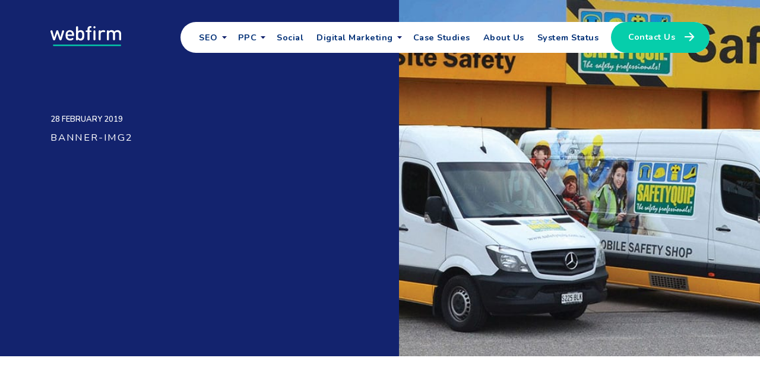

--- FILE ---
content_type: text/html; charset=UTF-8
request_url: https://www.webfirm.com/case-study/safetyquip/banner-img2/
body_size: 13575
content:
<!DOCTYPE html>
<html class="no-js" lang="en-AU">
<head><meta charset="UTF-8" />
<script>
var gform;gform||(document.addEventListener("gform_main_scripts_loaded",function(){gform.scriptsLoaded=!0}),window.addEventListener("DOMContentLoaded",function(){gform.domLoaded=!0}),gform={domLoaded:!1,scriptsLoaded:!1,initializeOnLoaded:function(o){gform.domLoaded&&gform.scriptsLoaded?o():!gform.domLoaded&&gform.scriptsLoaded?window.addEventListener("DOMContentLoaded",o):document.addEventListener("gform_main_scripts_loaded",o)},hooks:{action:{},filter:{}},addAction:function(o,n,r,t){gform.addHook("action",o,n,r,t)},addFilter:function(o,n,r,t){gform.addHook("filter",o,n,r,t)},doAction:function(o){gform.doHook("action",o,arguments)},applyFilters:function(o){return gform.doHook("filter",o,arguments)},removeAction:function(o,n){gform.removeHook("action",o,n)},removeFilter:function(o,n,r){gform.removeHook("filter",o,n,r)},addHook:function(o,n,r,t,i){null==gform.hooks[o][n]&&(gform.hooks[o][n]=[]);var e=gform.hooks[o][n];null==i&&(i=n+"_"+e.length),gform.hooks[o][n].push({tag:i,callable:r,priority:t=null==t?10:t})},doHook:function(n,o,r){var t;if(r=Array.prototype.slice.call(r,1),null!=gform.hooks[n][o]&&((o=gform.hooks[n][o]).sort(function(o,n){return o.priority-n.priority}),o.forEach(function(o){"function"!=typeof(t=o.callable)&&(t=window[t]),"action"==n?t.apply(null,r):r[0]=t.apply(null,r)})),"filter"==n)return r[0]},removeHook:function(o,n,t,i){var r;null!=gform.hooks[o][n]&&(r=(r=gform.hooks[o][n]).filter(function(o,n,r){return!!(null!=i&&i!=o.tag||null!=t&&t!=o.priority)}),gform.hooks[o][n]=r)}});
</script>

<meta name="viewport" content="width=device-width, initial-scale=1, minimum-scale=1.0, maximum-scale=6">
<link rel="profile" href="https://gmpg.org/xfn/11" async/>

<script defer>(function(w,d,s,l,i){w[l]=w[l]||[];w[l].push({'gtm.start':
new Date().getTime(),event:'gtm.js'});var f=d.getElementsByTagName(s)[0],
j=d.createElement(s),dl=l!='dataLayer'?'&l='+l:'';j.async=true;j.src=
'https://www.googletagmanager.com/gtm.js?id='+i+dl;f.parentNode.insertBefore(j,f);
})(window,document,'script','dataLayer','GTM-TQ47MDX');

window.onload = function() {setTimeout(function() {
(function (d, t) {var bh = d.createElement(t), s = d.getElementsByTagName(t)[0];
bh.type = 'text/javascript'; bh.src = 'https://www.bugherd.com/sidebarv2.js?apikey=fwjulrqsf5dlyxbcbnvt4q';
s.parentNode.insertBefore(bh, s);})(document, 'script');
}, 6000);}	</script>
<meta name='robots' content='index, follow, max-image-preview:large, max-snippet:-1, max-video-preview:-1' />

	<!-- This site is optimized with the Yoast SEO plugin v20.2.1 - https://yoast.com/wordpress/plugins/seo/ -->
	<title>banner-img2 - Webfirm</title>
	<link rel="canonical" href="https://www.webfirm.com/case-study/safetyquip/banner-img2/" />
	<meta property="og:locale" content="en_US" />
	<meta property="og:type" content="article" />
	<meta property="og:title" content="banner-img2 - Webfirm" />
	<meta property="og:url" content="https://www.webfirm.com/case-study/safetyquip/banner-img2/" />
	<meta property="og:site_name" content="Webfirm" />
	<meta property="article:modified_time" content="2019-04-23T04:57:04+00:00" />
	<meta property="og:image" content="https://www.webfirm.com/case-study/safetyquip/banner-img2" />
	<meta property="og:image:width" content="1121" />
	<meta property="og:image:height" content="540" />
	<meta property="og:image:type" content="image/jpeg" />
	<meta name="twitter:card" content="summary_large_image" />
	<script type="application/ld+json" class="yoast-schema-graph">{"@context":"https://schema.org","@graph":[{"@type":"WebPage","@id":"https://www.webfirm.com/case-study/safetyquip/banner-img2/","url":"https://www.webfirm.com/case-study/safetyquip/banner-img2/","name":"banner-img2 - Webfirm","isPartOf":{"@id":"https://www.webfirm.com/#website"},"primaryImageOfPage":{"@id":"https://www.webfirm.com/case-study/safetyquip/banner-img2/#primaryimage"},"image":{"@id":"https://www.webfirm.com/case-study/safetyquip/banner-img2/#primaryimage"},"thumbnailUrl":"https://www-cdn.webfirm.com/wp-content/uploads/2019/02/banner-img2.jpg?x80174","datePublished":"2019-02-28T00:50:29+00:00","dateModified":"2019-04-23T04:57:04+00:00","breadcrumb":{"@id":"https://www.webfirm.com/case-study/safetyquip/banner-img2/#breadcrumb"},"inLanguage":"en-AU","potentialAction":[{"@type":"ReadAction","target":["https://www.webfirm.com/case-study/safetyquip/banner-img2/"]}]},{"@type":"ImageObject","inLanguage":"en-AU","@id":"https://www.webfirm.com/case-study/safetyquip/banner-img2/#primaryimage","url":"https://www-cdn.webfirm.com/wp-content/uploads/2019/02/banner-img2.jpg?x80174","contentUrl":"https://www-cdn.webfirm.com/wp-content/uploads/2019/02/banner-img2.jpg?x80174","width":1121,"height":540,"caption":"Safetyquip store"},{"@type":"BreadcrumbList","@id":"https://www.webfirm.com/case-study/safetyquip/banner-img2/#breadcrumb","itemListElement":[{"@type":"ListItem","position":1,"name":"Home","item":"https://www.webfirm.com/"},{"@type":"ListItem","position":2,"name":"Safetyquip","item":"https://www.webfirm.com/case-study/safetyquip/"},{"@type":"ListItem","position":3,"name":"banner-img2"}]},{"@type":"WebSite","@id":"https://www.webfirm.com/#website","url":"https://www.webfirm.com/","name":"Webfirm","description":"","publisher":{"@id":"https://www.webfirm.com/#organization"},"potentialAction":[{"@type":"SearchAction","target":{"@type":"EntryPoint","urlTemplate":"https://www.webfirm.com/?s={search_term_string}"},"query-input":"required name=search_term_string"}],"inLanguage":"en-AU"},{"@type":"Organization","@id":"https://www.webfirm.com/#organization","name":"Gorgeous Gems","url":"https://www.webfirm.com/","logo":{"@type":"ImageObject","inLanguage":"en-AU","@id":"https://www.webfirm.com/#/schema/logo/image/","url":"","contentUrl":"","caption":"Gorgeous Gems"},"image":{"@id":"https://www.webfirm.com/#/schema/logo/image/"}}]}</script>
	<!-- / Yoast SEO plugin. -->


<link rel="alternate" type="application/rss+xml" title="Webfirm &raquo; Feed" href="https://www.webfirm.com/feed/" />
<link rel="alternate" type="application/rss+xml" title="Webfirm &raquo; Comments Feed" href="https://www.webfirm.com/comments/feed/" />
<link rel="alternate" type="application/rss+xml" title="Webfirm &raquo; banner-img2 Comments Feed" href="https://www.webfirm.com/case-study/safetyquip/banner-img2/feed/" />
<script>
window._wpemojiSettings = {"baseUrl":"https:\/\/s.w.org\/images\/core\/emoji\/14.0.0\/72x72\/","ext":".png","svgUrl":"https:\/\/s.w.org\/images\/core\/emoji\/14.0.0\/svg\/","svgExt":".svg","source":{"concatemoji":"https:\/\/www.webfirm.com\/wp-includes\/js\/wp-emoji-release.min.js?ver=6.1.9"}};
/*! This file is auto-generated */
!function(e,a,t){var n,r,o,i=a.createElement("canvas"),p=i.getContext&&i.getContext("2d");function s(e,t){var a=String.fromCharCode,e=(p.clearRect(0,0,i.width,i.height),p.fillText(a.apply(this,e),0,0),i.toDataURL());return p.clearRect(0,0,i.width,i.height),p.fillText(a.apply(this,t),0,0),e===i.toDataURL()}function c(e){var t=a.createElement("script");t.src=e,t.defer=t.type="text/javascript",a.getElementsByTagName("head")[0].appendChild(t)}for(o=Array("flag","emoji"),t.supports={everything:!0,everythingExceptFlag:!0},r=0;r<o.length;r++)t.supports[o[r]]=function(e){if(p&&p.fillText)switch(p.textBaseline="top",p.font="600 32px Arial",e){case"flag":return s([127987,65039,8205,9895,65039],[127987,65039,8203,9895,65039])?!1:!s([55356,56826,55356,56819],[55356,56826,8203,55356,56819])&&!s([55356,57332,56128,56423,56128,56418,56128,56421,56128,56430,56128,56423,56128,56447],[55356,57332,8203,56128,56423,8203,56128,56418,8203,56128,56421,8203,56128,56430,8203,56128,56423,8203,56128,56447]);case"emoji":return!s([129777,127995,8205,129778,127999],[129777,127995,8203,129778,127999])}return!1}(o[r]),t.supports.everything=t.supports.everything&&t.supports[o[r]],"flag"!==o[r]&&(t.supports.everythingExceptFlag=t.supports.everythingExceptFlag&&t.supports[o[r]]);t.supports.everythingExceptFlag=t.supports.everythingExceptFlag&&!t.supports.flag,t.DOMReady=!1,t.readyCallback=function(){t.DOMReady=!0},t.supports.everything||(n=function(){t.readyCallback()},a.addEventListener?(a.addEventListener("DOMContentLoaded",n,!1),e.addEventListener("load",n,!1)):(e.attachEvent("onload",n),a.attachEvent("onreadystatechange",function(){"complete"===a.readyState&&t.readyCallback()})),(e=t.source||{}).concatemoji?c(e.concatemoji):e.wpemoji&&e.twemoji&&(c(e.twemoji),c(e.wpemoji)))}(window,document,window._wpemojiSettings);
</script>
<style>
img.wp-smiley,
img.emoji {
	display: inline !important;
	border: none !important;
	box-shadow: none !important;
	height: 1em !important;
	width: 1em !important;
	margin: 0 0.07em !important;
	vertical-align: -0.1em !important;
	background: none !important;
	padding: 0 !important;
}
</style>
	<style type='text/css' id='kt_global_css_variables'>
:root {
  --CatskillWhite: #F9FAFC;
  --White: #FFFFFF;
  --Black: #000000;
  --CaribbeanGreen: #0ECEAB;
  --TorchRed: #FF0F53;
  --Revolver: #321C40;
  --DeepKoamaru: #13236E;
  --BlackPearl: #071934;
  --Victoria: #56468F;
  --Tiber: #072934;
  --RobinsEggBlue: #05C3DF;
  --GuardsmanRed: #CE0304;
  --Blumine: #1E4B8F;
}
</style>
<link rel='stylesheet' id='wp-block-library-css' href='https://www-cdn.webfirm.com/wp-includes/css/dist/block-library/style.min.css?x80174' media='all' />
<style id='safe-svg-svg-icon-style-inline-css'>
.safe-svg-cover{text-align:center}.safe-svg-cover .safe-svg-inside{display:inline-block;max-width:100%}.safe-svg-cover svg{height:100%;max-height:100%;max-width:100%;width:100%}

</style>
<link rel='stylesheet' id='classic-theme-styles-css' href='https://www-cdn.webfirm.com/wp-includes/css/classic-themes.min.css?x80174' media='all' />
<style id='global-styles-inline-css'>
body{--wp--preset--color--black: #000000;--wp--preset--color--cyan-bluish-gray: #abb8c3;--wp--preset--color--white: #ffffff;--wp--preset--color--pale-pink: #f78da7;--wp--preset--color--vivid-red: #cf2e2e;--wp--preset--color--luminous-vivid-orange: #ff6900;--wp--preset--color--luminous-vivid-amber: #fcb900;--wp--preset--color--light-green-cyan: #7bdcb5;--wp--preset--color--vivid-green-cyan: #00d084;--wp--preset--color--pale-cyan-blue: #8ed1fc;--wp--preset--color--vivid-cyan-blue: #0693e3;--wp--preset--color--vivid-purple: #9b51e0;--wp--preset--color--accent: #ff1053;--wp--preset--color--primary: #000000;--wp--preset--color--secondary: #6d6d6d;--wp--preset--color--subtle-background: #dcd7ca;--wp--preset--color--background: #f5efe0;--wp--preset--color--central-palette-1: #F9FAFC;--wp--preset--color--central-palette-2: #FFFFFF;--wp--preset--color--central-palette-3: #000000;--wp--preset--color--central-palette-4: #0ECEAB;--wp--preset--color--central-palette-5: #FF0F53;--wp--preset--color--central-palette-6: #321C40;--wp--preset--color--central-palette-7: #13236E;--wp--preset--color--central-palette-8: #071934;--wp--preset--color--central-palette-9: #56468F;--wp--preset--color--central-palette-10: #072934;--wp--preset--color--central-palette-11: #05C3DF;--wp--preset--color--central-palette-12: #CE0304;--wp--preset--color--central-palette-13: #1E4B8F;--wp--preset--gradient--vivid-cyan-blue-to-vivid-purple: linear-gradient(135deg,rgba(6,147,227,1) 0%,rgb(155,81,224) 100%);--wp--preset--gradient--light-green-cyan-to-vivid-green-cyan: linear-gradient(135deg,rgb(122,220,180) 0%,rgb(0,208,130) 100%);--wp--preset--gradient--luminous-vivid-amber-to-luminous-vivid-orange: linear-gradient(135deg,rgba(252,185,0,1) 0%,rgba(255,105,0,1) 100%);--wp--preset--gradient--luminous-vivid-orange-to-vivid-red: linear-gradient(135deg,rgba(255,105,0,1) 0%,rgb(207,46,46) 100%);--wp--preset--gradient--very-light-gray-to-cyan-bluish-gray: linear-gradient(135deg,rgb(238,238,238) 0%,rgb(169,184,195) 100%);--wp--preset--gradient--cool-to-warm-spectrum: linear-gradient(135deg,rgb(74,234,220) 0%,rgb(151,120,209) 20%,rgb(207,42,186) 40%,rgb(238,44,130) 60%,rgb(251,105,98) 80%,rgb(254,248,76) 100%);--wp--preset--gradient--blush-light-purple: linear-gradient(135deg,rgb(255,206,236) 0%,rgb(152,150,240) 100%);--wp--preset--gradient--blush-bordeaux: linear-gradient(135deg,rgb(254,205,165) 0%,rgb(254,45,45) 50%,rgb(107,0,62) 100%);--wp--preset--gradient--luminous-dusk: linear-gradient(135deg,rgb(255,203,112) 0%,rgb(199,81,192) 50%,rgb(65,88,208) 100%);--wp--preset--gradient--pale-ocean: linear-gradient(135deg,rgb(255,245,203) 0%,rgb(182,227,212) 50%,rgb(51,167,181) 100%);--wp--preset--gradient--electric-grass: linear-gradient(135deg,rgb(202,248,128) 0%,rgb(113,206,126) 100%);--wp--preset--gradient--midnight: linear-gradient(135deg,rgb(2,3,129) 0%,rgb(40,116,252) 100%);--wp--preset--duotone--dark-grayscale: url('#wp-duotone-dark-grayscale');--wp--preset--duotone--grayscale: url('#wp-duotone-grayscale');--wp--preset--duotone--purple-yellow: url('#wp-duotone-purple-yellow');--wp--preset--duotone--blue-red: url('#wp-duotone-blue-red');--wp--preset--duotone--midnight: url('#wp-duotone-midnight');--wp--preset--duotone--magenta-yellow: url('#wp-duotone-magenta-yellow');--wp--preset--duotone--purple-green: url('#wp-duotone-purple-green');--wp--preset--duotone--blue-orange: url('#wp-duotone-blue-orange');--wp--preset--font-size--small: 18px;--wp--preset--font-size--medium: 20px;--wp--preset--font-size--large: 26.25px;--wp--preset--font-size--x-large: 42px;--wp--preset--font-size--normal: 21px;--wp--preset--font-size--larger: 32px;--wp--preset--spacing--20: 0.44rem;--wp--preset--spacing--30: 0.67rem;--wp--preset--spacing--40: 1rem;--wp--preset--spacing--50: 1.5rem;--wp--preset--spacing--60: 2.25rem;--wp--preset--spacing--70: 3.38rem;--wp--preset--spacing--80: 5.06rem;}:where(.is-layout-flex){gap: 0.5em;}body .is-layout-flow > .alignleft{float: left;margin-inline-start: 0;margin-inline-end: 2em;}body .is-layout-flow > .alignright{float: right;margin-inline-start: 2em;margin-inline-end: 0;}body .is-layout-flow > .aligncenter{margin-left: auto !important;margin-right: auto !important;}body .is-layout-constrained > .alignleft{float: left;margin-inline-start: 0;margin-inline-end: 2em;}body .is-layout-constrained > .alignright{float: right;margin-inline-start: 2em;margin-inline-end: 0;}body .is-layout-constrained > .aligncenter{margin-left: auto !important;margin-right: auto !important;}body .is-layout-constrained > :where(:not(.alignleft):not(.alignright):not(.alignfull)){max-width: var(--wp--style--global--content-size);margin-left: auto !important;margin-right: auto !important;}body .is-layout-constrained > .alignwide{max-width: var(--wp--style--global--wide-size);}body .is-layout-flex{display: flex;}body .is-layout-flex{flex-wrap: wrap;align-items: center;}body .is-layout-flex > *{margin: 0;}:where(.wp-block-columns.is-layout-flex){gap: 2em;}.has-black-color{color: var(--wp--preset--color--black) !important;}.has-cyan-bluish-gray-color{color: var(--wp--preset--color--cyan-bluish-gray) !important;}.has-white-color{color: var(--wp--preset--color--white) !important;}.has-pale-pink-color{color: var(--wp--preset--color--pale-pink) !important;}.has-vivid-red-color{color: var(--wp--preset--color--vivid-red) !important;}.has-luminous-vivid-orange-color{color: var(--wp--preset--color--luminous-vivid-orange) !important;}.has-luminous-vivid-amber-color{color: var(--wp--preset--color--luminous-vivid-amber) !important;}.has-light-green-cyan-color{color: var(--wp--preset--color--light-green-cyan) !important;}.has-vivid-green-cyan-color{color: var(--wp--preset--color--vivid-green-cyan) !important;}.has-pale-cyan-blue-color{color: var(--wp--preset--color--pale-cyan-blue) !important;}.has-vivid-cyan-blue-color{color: var(--wp--preset--color--vivid-cyan-blue) !important;}.has-vivid-purple-color{color: var(--wp--preset--color--vivid-purple) !important;}.has-black-background-color{background-color: var(--wp--preset--color--black) !important;}.has-cyan-bluish-gray-background-color{background-color: var(--wp--preset--color--cyan-bluish-gray) !important;}.has-white-background-color{background-color: var(--wp--preset--color--white) !important;}.has-pale-pink-background-color{background-color: var(--wp--preset--color--pale-pink) !important;}.has-vivid-red-background-color{background-color: var(--wp--preset--color--vivid-red) !important;}.has-luminous-vivid-orange-background-color{background-color: var(--wp--preset--color--luminous-vivid-orange) !important;}.has-luminous-vivid-amber-background-color{background-color: var(--wp--preset--color--luminous-vivid-amber) !important;}.has-light-green-cyan-background-color{background-color: var(--wp--preset--color--light-green-cyan) !important;}.has-vivid-green-cyan-background-color{background-color: var(--wp--preset--color--vivid-green-cyan) !important;}.has-pale-cyan-blue-background-color{background-color: var(--wp--preset--color--pale-cyan-blue) !important;}.has-vivid-cyan-blue-background-color{background-color: var(--wp--preset--color--vivid-cyan-blue) !important;}.has-vivid-purple-background-color{background-color: var(--wp--preset--color--vivid-purple) !important;}.has-black-border-color{border-color: var(--wp--preset--color--black) !important;}.has-cyan-bluish-gray-border-color{border-color: var(--wp--preset--color--cyan-bluish-gray) !important;}.has-white-border-color{border-color: var(--wp--preset--color--white) !important;}.has-pale-pink-border-color{border-color: var(--wp--preset--color--pale-pink) !important;}.has-vivid-red-border-color{border-color: var(--wp--preset--color--vivid-red) !important;}.has-luminous-vivid-orange-border-color{border-color: var(--wp--preset--color--luminous-vivid-orange) !important;}.has-luminous-vivid-amber-border-color{border-color: var(--wp--preset--color--luminous-vivid-amber) !important;}.has-light-green-cyan-border-color{border-color: var(--wp--preset--color--light-green-cyan) !important;}.has-vivid-green-cyan-border-color{border-color: var(--wp--preset--color--vivid-green-cyan) !important;}.has-pale-cyan-blue-border-color{border-color: var(--wp--preset--color--pale-cyan-blue) !important;}.has-vivid-cyan-blue-border-color{border-color: var(--wp--preset--color--vivid-cyan-blue) !important;}.has-vivid-purple-border-color{border-color: var(--wp--preset--color--vivid-purple) !important;}.has-vivid-cyan-blue-to-vivid-purple-gradient-background{background: var(--wp--preset--gradient--vivid-cyan-blue-to-vivid-purple) !important;}.has-light-green-cyan-to-vivid-green-cyan-gradient-background{background: var(--wp--preset--gradient--light-green-cyan-to-vivid-green-cyan) !important;}.has-luminous-vivid-amber-to-luminous-vivid-orange-gradient-background{background: var(--wp--preset--gradient--luminous-vivid-amber-to-luminous-vivid-orange) !important;}.has-luminous-vivid-orange-to-vivid-red-gradient-background{background: var(--wp--preset--gradient--luminous-vivid-orange-to-vivid-red) !important;}.has-very-light-gray-to-cyan-bluish-gray-gradient-background{background: var(--wp--preset--gradient--very-light-gray-to-cyan-bluish-gray) !important;}.has-cool-to-warm-spectrum-gradient-background{background: var(--wp--preset--gradient--cool-to-warm-spectrum) !important;}.has-blush-light-purple-gradient-background{background: var(--wp--preset--gradient--blush-light-purple) !important;}.has-blush-bordeaux-gradient-background{background: var(--wp--preset--gradient--blush-bordeaux) !important;}.has-luminous-dusk-gradient-background{background: var(--wp--preset--gradient--luminous-dusk) !important;}.has-pale-ocean-gradient-background{background: var(--wp--preset--gradient--pale-ocean) !important;}.has-electric-grass-gradient-background{background: var(--wp--preset--gradient--electric-grass) !important;}.has-midnight-gradient-background{background: var(--wp--preset--gradient--midnight) !important;}.has-small-font-size{font-size: var(--wp--preset--font-size--small) !important;}.has-medium-font-size{font-size: var(--wp--preset--font-size--medium) !important;}.has-large-font-size{font-size: var(--wp--preset--font-size--large) !important;}.has-x-large-font-size{font-size: var(--wp--preset--font-size--x-large) !important;}
.wp-block-navigation a:where(:not(.wp-element-button)){color: inherit;}
:where(.wp-block-columns.is-layout-flex){gap: 2em;}
.wp-block-pullquote{font-size: 1.5em;line-height: 1.6;}
</style>
<link rel='stylesheet' id='widgetopts-styles-css' href='https://www-cdn.webfirm.com/wp-content/plugins/widget-options/assets/css/widget-options.css?x80174' media='all' />
<link rel='stylesheet' id='twentytwenty-owl-style-css' href='https://www-cdn.webfirm.com/wp-content/themes/webfirm/css/owl.carousel.css?x80174' media='all' />
<link rel='stylesheet' id='twentytwenty-fancybox-style-css' href='https://www-cdn.webfirm.com/wp-content/themes/webfirm/css/jquery.fancybox.min.css?x80174' media='all' />
<link rel='stylesheet' id='gforms_formsmain_css-css' href='https://www-cdn.webfirm.com/wp-content/plugins/gravityforms/legacy/css/formsmain.min.css?x80174' media='all' />
<link rel='stylesheet' id='gforms_ready_class_css-css' href='https://www-cdn.webfirm.com/wp-content/plugins/gravityforms/legacy/css/readyclass.min.css?x80174' media='all' />
<link rel='stylesheet' id='gforms_browsers_css-css' href='https://www-cdn.webfirm.com/wp-content/plugins/gravityforms/legacy/css/browsers.min.css?x80174' media='all' />
<link rel='stylesheet' id='gforms_datepicker_css-css' href='https://www-cdn.webfirm.com/wp-content/plugins/gravityforms/legacy/css/datepicker.min.css?x80174' media='all' />
<link rel='stylesheet' id='twentytwenty-style-css' href='https://www-cdn.webfirm.com/wp-content/themes/webfirm/style.css?x80174' media='all' />
<style id='twentytwenty-style-inline-css'>
.color-accent,.color-accent-hover:hover,.color-accent-hover:focus,:root .has-accent-color,.has-drop-cap:not(:focus):first-letter,.wp-block-button.is-style-outline,a { color: #ff1053; }blockquote,.border-color-accent,.border-color-accent-hover:hover,.border-color-accent-hover:focus { border-color: #ff1053; }button:not(.toggle),.button,.faux-button,.wp-block-button__link,.wp-block-file .wp-block-file__button,input[type="button"],input[type="reset"],input[type="submit"],.bg-accent,.bg-accent-hover:hover,.bg-accent-hover:focus,:root .has-accent-background-color,.comment-reply-link { background-color: #ff1053; }.fill-children-accent,.fill-children-accent * { fill: #ff1053; }body,.entry-title a,:root .has-primary-color { color: #000000; }:root .has-primary-background-color { background-color: #000000; }cite,figcaption,.wp-caption-text,.post-meta,.entry-content .wp-block-archives li,.entry-content .wp-block-categories li,.entry-content .wp-block-latest-posts li,.wp-block-latest-comments__comment-date,.wp-block-latest-posts__post-date,.wp-block-embed figcaption,.wp-block-image figcaption,.wp-block-pullquote cite,.comment-metadata,.comment-respond .comment-notes,.comment-respond .logged-in-as,.pagination .dots,.entry-content hr:not(.has-background),hr.styled-separator,:root .has-secondary-color { color: #6d6d6d; }:root .has-secondary-background-color { background-color: #6d6d6d; }pre,fieldset,input,textarea,table,table *,hr { border-color: #dcd7ca; }caption,code,code,kbd,samp,.wp-block-table.is-style-stripes tbody tr:nth-child(odd),:root .has-subtle-background-background-color { background-color: #dcd7ca; }.wp-block-table.is-style-stripes { border-bottom-color: #dcd7ca; }.wp-block-latest-posts.is-grid li { border-top-color: #dcd7ca; }:root .has-subtle-background-color { color: #dcd7ca; }body:not(.overlay-header) .primary-menu > li > a,body:not(.overlay-header) .primary-menu > li > .icon,.modal-menu a,.footer-menu a, .footer-widgets a,#site-footer .wp-block-button.is-style-outline,.wp-block-pullquote:before,.singular:not(.overlay-header) .entry-header a,.archive-header a,.header-footer-group .color-accent,.header-footer-group .color-accent-hover:hover { color: #cd2653; }.social-icons a,#site-footer button:not(.toggle),#site-footer .button,#site-footer .faux-button,#site-footer .wp-block-button__link,#site-footer .wp-block-file__button,#site-footer input[type="button"],#site-footer input[type="reset"],#site-footer input[type="submit"] { background-color: #cd2653; }.header-footer-group,body:not(.overlay-header) #site-header .toggle,.menu-modal .toggle { color: #000000; }body:not(.overlay-header) .primary-menu ul { background-color: #000000; }body:not(.overlay-header) .primary-menu > li > ul:after { border-bottom-color: #000000; }body:not(.overlay-header) .primary-menu ul ul:after { border-left-color: #000000; }.site-description,body:not(.overlay-header) .toggle-inner .toggle-text,.widget .post-date,.widget .rss-date,.widget_archive li,.widget_categories li,.widget cite,.widget_pages li,.widget_meta li,.widget_nav_menu li,.powered-by-wordpress,.to-the-top,.singular .entry-header .post-meta,.singular:not(.overlay-header) .entry-header .post-meta a { color: #6d6d6d; }.header-footer-group pre,.header-footer-group fieldset,.header-footer-group input,.header-footer-group textarea,.header-footer-group table,.header-footer-group table *,.footer-nav-widgets-wrapper,#site-footer,.menu-modal nav *,.footer-widgets-outer-wrapper,.footer-top { border-color: #dcd7ca; }.header-footer-group table caption,body:not(.overlay-header) .header-inner .toggle-wrapper::before { background-color: #dcd7ca; }
</style>
<link rel='stylesheet' id='responsive-css' href='https://www-cdn.webfirm.com/wp-content/themes/webfirm/responsive.css?x80174' media='all' />
<link rel='stylesheet' id='twentytwenty-print-style-css' href='https://www-cdn.webfirm.com/wp-content/themes/webfirm/print.css?x80174' media='print' />
<style id="kt_central_palette_gutenberg_css" type="text/css">.has-central-palette-1-color{color:#F9FAFC}.has-central-palette-1-background-color{background-color:#F9FAFC}.has-central-palette-2-color{color:#FFFFFF}.has-central-palette-2-background-color{background-color:#FFFFFF}.has-central-palette-3-color{color:#000000}.has-central-palette-3-background-color{background-color:#000000}.has-central-palette-4-color{color:#0ECEAB}.has-central-palette-4-background-color{background-color:#0ECEAB}.has-central-palette-5-color{color:#FF0F53}.has-central-palette-5-background-color{background-color:#FF0F53}.has-central-palette-6-color{color:#321C40}.has-central-palette-6-background-color{background-color:#321C40}.has-central-palette-7-color{color:#13236E}.has-central-palette-7-background-color{background-color:#13236E}.has-central-palette-8-color{color:#071934}.has-central-palette-8-background-color{background-color:#071934}.has-central-palette-9-color{color:#56468F}.has-central-palette-9-background-color{background-color:#56468F}.has-central-palette-10-color{color:#072934}.has-central-palette-10-background-color{background-color:#072934}.has-central-palette-11-color{color:#05C3DF}.has-central-palette-11-background-color{background-color:#05C3DF}.has-central-palette-12-color{color:#CE0304}.has-central-palette-12-background-color{background-color:#CE0304}.has-central-palette-13-color{color:#1E4B8F}.has-central-palette-13-background-color{background-color:#1E4B8F}
</style>
<script src='https://www-cdn.webfirm.com/wp-content/themes/webfirm/assets/js/index.js?x80174' id='twentytwenty-js-js' async></script>
<script src='https://www-cdn.webfirm.com/wp-includes/js/jquery/jquery.min.js?x80174' id='jquery-core-js'></script>
<script src='https://www-cdn.webfirm.com/wp-includes/js/jquery/jquery-migrate.min.js?x80174' id='jquery-migrate-js'></script>
<link rel="https://api.w.org/" href="https://www.webfirm.com/wp-json/" /><link rel="alternate" type="application/json" href="https://www.webfirm.com/wp-json/wp/v2/media/4713" /><link rel="EditURI" type="application/rsd+xml" title="RSD" href="https://www.webfirm.com/xmlrpc.php?rsd" />
<link rel="wlwmanifest" type="application/wlwmanifest+xml" href="https://www-cdn.webfirm.com/wp-includes/wlwmanifest.xml" />
<meta name="generator" content="WordPress 6.1.9" />
<link rel='shortlink' href='https://www.webfirm.com/?p=4713' />
<link rel="alternate" type="application/json+oembed" href="https://www.webfirm.com/wp-json/oembed/1.0/embed?url=https%3A%2F%2Fwww.webfirm.com%2Fcase-study%2Fsafetyquip%2Fbanner-img2%2F" />
<link rel="alternate" type="text/xml+oembed" href="https://www.webfirm.com/wp-json/oembed/1.0/embed?url=https%3A%2F%2Fwww.webfirm.com%2Fcase-study%2Fsafetyquip%2Fbanner-img2%2F&#038;format=xml" />
	<script>document.documentElement.className = document.documentElement.className.replace( 'no-js', 'js' );</script>
	<link rel="icon" href="https://www-cdn.webfirm.com/wp-content/uploads/2019/09/fav-1-54x54.png?x80174" sizes="32x32" />
<link rel="icon" href="https://www-cdn.webfirm.com/wp-content/uploads/2019/09/fav-1-54x54.png?x80174" sizes="192x192" />
<link rel="apple-touch-icon" href="https://www-cdn.webfirm.com/wp-content/uploads/2019/09/fav-1-54x54.png?x80174" />
<meta name="msapplication-TileImage" content="https://www-cdn.webfirm.com/wp-content/uploads/2019/09/fav-1-54x54.png?x80174" />
<link rel="stylesheet preconnect" type="text/css" href="https://fonts.googleapis.com/css2?family=Nunito:wght@400;600;700;800&display=swap"> 
	
</head>
<body data-rsssl=1 class="attachment attachment-template-default single single-attachment postid-4713 attachmentid-4713 attachment-jpeg wp-embed-responsive singular enable-search-modal missing-post-thumbnail has-no-pagination showing-comments show-avatars footer-top-visible">
<noscript><iframe title="googletagmanager" src="https://www.googletagmanager.com/ns.html?id=GTM-TQ47MDX"
height="0" width="0" style="display:none;visibility:hidden"></iframe></noscript>
<svg xmlns="http://www.w3.org/2000/svg" viewBox="0 0 0 0" width="0" height="0" focusable="false" role="none" style="visibility: hidden; position: absolute; left: -9999px; overflow: hidden;" ><defs><filter id="wp-duotone-dark-grayscale"><feColorMatrix color-interpolation-filters="sRGB" type="matrix" values=" .299 .587 .114 0 0 .299 .587 .114 0 0 .299 .587 .114 0 0 .299 .587 .114 0 0 " /><feComponentTransfer color-interpolation-filters="sRGB" ><feFuncR type="table" tableValues="0 0.49803921568627" /><feFuncG type="table" tableValues="0 0.49803921568627" /><feFuncB type="table" tableValues="0 0.49803921568627" /><feFuncA type="table" tableValues="1 1" /></feComponentTransfer><feComposite in2="SourceGraphic" operator="in" /></filter></defs></svg><svg xmlns="http://www.w3.org/2000/svg" viewBox="0 0 0 0" width="0" height="0" focusable="false" role="none" style="visibility: hidden; position: absolute; left: -9999px; overflow: hidden;" ><defs><filter id="wp-duotone-grayscale"><feColorMatrix color-interpolation-filters="sRGB" type="matrix" values=" .299 .587 .114 0 0 .299 .587 .114 0 0 .299 .587 .114 0 0 .299 .587 .114 0 0 " /><feComponentTransfer color-interpolation-filters="sRGB" ><feFuncR type="table" tableValues="0 1" /><feFuncG type="table" tableValues="0 1" /><feFuncB type="table" tableValues="0 1" /><feFuncA type="table" tableValues="1 1" /></feComponentTransfer><feComposite in2="SourceGraphic" operator="in" /></filter></defs></svg><svg xmlns="http://www.w3.org/2000/svg" viewBox="0 0 0 0" width="0" height="0" focusable="false" role="none" style="visibility: hidden; position: absolute; left: -9999px; overflow: hidden;" ><defs><filter id="wp-duotone-purple-yellow"><feColorMatrix color-interpolation-filters="sRGB" type="matrix" values=" .299 .587 .114 0 0 .299 .587 .114 0 0 .299 .587 .114 0 0 .299 .587 .114 0 0 " /><feComponentTransfer color-interpolation-filters="sRGB" ><feFuncR type="table" tableValues="0.54901960784314 0.98823529411765" /><feFuncG type="table" tableValues="0 1" /><feFuncB type="table" tableValues="0.71764705882353 0.25490196078431" /><feFuncA type="table" tableValues="1 1" /></feComponentTransfer><feComposite in2="SourceGraphic" operator="in" /></filter></defs></svg><svg xmlns="http://www.w3.org/2000/svg" viewBox="0 0 0 0" width="0" height="0" focusable="false" role="none" style="visibility: hidden; position: absolute; left: -9999px; overflow: hidden;" ><defs><filter id="wp-duotone-blue-red"><feColorMatrix color-interpolation-filters="sRGB" type="matrix" values=" .299 .587 .114 0 0 .299 .587 .114 0 0 .299 .587 .114 0 0 .299 .587 .114 0 0 " /><feComponentTransfer color-interpolation-filters="sRGB" ><feFuncR type="table" tableValues="0 1" /><feFuncG type="table" tableValues="0 0.27843137254902" /><feFuncB type="table" tableValues="0.5921568627451 0.27843137254902" /><feFuncA type="table" tableValues="1 1" /></feComponentTransfer><feComposite in2="SourceGraphic" operator="in" /></filter></defs></svg><svg xmlns="http://www.w3.org/2000/svg" viewBox="0 0 0 0" width="0" height="0" focusable="false" role="none" style="visibility: hidden; position: absolute; left: -9999px; overflow: hidden;" ><defs><filter id="wp-duotone-midnight"><feColorMatrix color-interpolation-filters="sRGB" type="matrix" values=" .299 .587 .114 0 0 .299 .587 .114 0 0 .299 .587 .114 0 0 .299 .587 .114 0 0 " /><feComponentTransfer color-interpolation-filters="sRGB" ><feFuncR type="table" tableValues="0 0" /><feFuncG type="table" tableValues="0 0.64705882352941" /><feFuncB type="table" tableValues="0 1" /><feFuncA type="table" tableValues="1 1" /></feComponentTransfer><feComposite in2="SourceGraphic" operator="in" /></filter></defs></svg><svg xmlns="http://www.w3.org/2000/svg" viewBox="0 0 0 0" width="0" height="0" focusable="false" role="none" style="visibility: hidden; position: absolute; left: -9999px; overflow: hidden;" ><defs><filter id="wp-duotone-magenta-yellow"><feColorMatrix color-interpolation-filters="sRGB" type="matrix" values=" .299 .587 .114 0 0 .299 .587 .114 0 0 .299 .587 .114 0 0 .299 .587 .114 0 0 " /><feComponentTransfer color-interpolation-filters="sRGB" ><feFuncR type="table" tableValues="0.78039215686275 1" /><feFuncG type="table" tableValues="0 0.94901960784314" /><feFuncB type="table" tableValues="0.35294117647059 0.47058823529412" /><feFuncA type="table" tableValues="1 1" /></feComponentTransfer><feComposite in2="SourceGraphic" operator="in" /></filter></defs></svg><svg xmlns="http://www.w3.org/2000/svg" viewBox="0 0 0 0" width="0" height="0" focusable="false" role="none" style="visibility: hidden; position: absolute; left: -9999px; overflow: hidden;" ><defs><filter id="wp-duotone-purple-green"><feColorMatrix color-interpolation-filters="sRGB" type="matrix" values=" .299 .587 .114 0 0 .299 .587 .114 0 0 .299 .587 .114 0 0 .299 .587 .114 0 0 " /><feComponentTransfer color-interpolation-filters="sRGB" ><feFuncR type="table" tableValues="0.65098039215686 0.40392156862745" /><feFuncG type="table" tableValues="0 1" /><feFuncB type="table" tableValues="0.44705882352941 0.4" /><feFuncA type="table" tableValues="1 1" /></feComponentTransfer><feComposite in2="SourceGraphic" operator="in" /></filter></defs></svg><svg xmlns="http://www.w3.org/2000/svg" viewBox="0 0 0 0" width="0" height="0" focusable="false" role="none" style="visibility: hidden; position: absolute; left: -9999px; overflow: hidden;" ><defs><filter id="wp-duotone-blue-orange"><feColorMatrix color-interpolation-filters="sRGB" type="matrix" values=" .299 .587 .114 0 0 .299 .587 .114 0 0 .299 .587 .114 0 0 .299 .587 .114 0 0 " /><feComponentTransfer color-interpolation-filters="sRGB" ><feFuncR type="table" tableValues="0.098039215686275 1" /><feFuncG type="table" tableValues="0 0.66274509803922" /><feFuncB type="table" tableValues="0.84705882352941 0.41960784313725" /><feFuncA type="table" tableValues="1 1" /></feComponentTransfer><feComposite in2="SourceGraphic" operator="in" /></filter></defs></svg><header>
	<div class="container">
				<div class="logo-box">
			<a href="https://www.webfirm.com/" rel="home">
				<img src="https://www-cdn.webfirm.com/wp-content/uploads/Webfirm-logo.png?x80174" alt="Webfirm Logo"/>
			</a>
		</div>		<div class="navigation"><div class="menu-icon"><span></span></div>
			<div class="menu-main-menu-container"><ul id="menu-main-menu" class="menu"><li id="menu-item-7092" class="menu-item menu-item-type-post_type menu-item-object-page menu-item-has-children menu-item-7092"><a href="https://www.webfirm.com/seo-agency-melbourne/">SEO</a><span class="icon"></span>
<ul class="sub-menu">
	<li id="menu-item-7393" class="menu-item menu-item-type-post_type menu-item-object-page menu-item-7393"><a href="https://www.webfirm.com/seo-agency-melbourne/">SEO Agency</a></li>
	<li id="menu-item-7392" class="menu-item menu-item-type-post_type menu-item-object-page menu-item-7392"><a href="https://www.webfirm.com/seo-strategy/">SEO Strategy Services</a></li>
	<li id="menu-item-7781" class="menu-item menu-item-type-post_type menu-item-object-page menu-item-7781"><a href="https://www.webfirm.com/local-seo/">Local SEO Specialists</a></li>
</ul>
</li>
<li id="menu-item-7093" class="menu-item menu-item-type-post_type menu-item-object-page menu-item-has-children menu-item-7093"><a href="https://www.webfirm.com/ppc-advertising-agency/">PPC</a><span class="icon"></span>
<ul class="sub-menu">
	<li id="menu-item-7310" class="menu-item menu-item-type-post_type menu-item-object-page menu-item-7310"><a href="https://www.webfirm.com/ppc-advertising-agency/">PPC Agency</a></li>
	<li id="menu-item-7311" class="menu-item menu-item-type-post_type menu-item-object-page menu-item-7311"><a href="https://www.webfirm.com/google-adwords-marketing/">Google Adwords Management</a></li>
</ul>
</li>
<li id="menu-item-7095" class="menu-item menu-item-type-post_type menu-item-object-page menu-item-7095"><a href="https://www.webfirm.com/social-media/">Social</a></li>
<li id="menu-item-7096" class="menu-item menu-item-type-custom menu-item-object-custom menu-item-has-children menu-item-7096"><a>Digital Marketing</a><span class="icon"></span>
<ul class="sub-menu">
	<li id="menu-item-7648" class="menu-item menu-item-type-post_type menu-item-object-page menu-item-7648"><a href="https://www.webfirm.com/content-marketing/">Content Marketing</a></li>
	<li id="menu-item-7312" class="menu-item menu-item-type-post_type menu-item-object-page menu-item-7312"><a href="https://www.webfirm.com/custom-web-design/">Custom Web Design</a></li>
	<li id="menu-item-7313" class="menu-item menu-item-type-post_type menu-item-object-page menu-item-7313"><a href="https://www.webfirm.com/email-marketing-strategy/">Email Marketing Strategy</a></li>
	<li id="menu-item-7314" class="menu-item menu-item-type-post_type menu-item-object-page menu-item-7314"><a href="https://www.webfirm.com/conversion-rate-optimisation/">Conversion Rate Optimisation</a></li>
	<li id="menu-item-7316" class="menu-item menu-item-type-post_type menu-item-object-page menu-item-7316"><a href="https://www.webfirm.com/website-hosting-melbourne/">Website Hosting</a></li>
</ul>
</li>
<li id="menu-item-7094" class="menu-item menu-item-type-post_type menu-item-object-page menu-item-7094"><a href="https://www.webfirm.com/case-studies/">Case Studies</a></li>
<li id="menu-item-7098" class="menu-item menu-item-type-post_type menu-item-object-page menu-item-7098"><a href="https://www.webfirm.com/about-us/">About Us</a></li>
<li id="menu-item-8021" class="menu-item menu-item-type-post_type menu-item-object-page menu-item-8021"><a href="https://www.webfirm.com/webfirm-status/">System Status</a></li>
<li id="menu-item-7099" class="contact-btn menu-item menu-item-type-post_type menu-item-object-page menu-item-7099"><a href="https://www.webfirm.com/contact-us/">Contact Us</a></li>
</ul></div>		</div>
	</div>
</header>
<section class="banner-section inner-banner">
				<div class="container">
					<div class="col-7">
						<div class="banner-text">
							<div class="date_category_hold">
							<span class="date color-date">28 February 2019</span>
							<span class="sub class="post-4713 attachment type-attachment status-inherit hentry"">
											</span>
								</div>
							<h1>banner-img2</h1>
							<!--	<div class="avatar-section">
						<span class="avatar-box">
							<img alt='Webfirm logo' src='https://www-cdn.webfirm.com/wp-content/uploads/2019/02/w-logo_green-96x96.jpg?x80174' srcset="https://www-cdn.webfirm.com/wp-content/uploads/2019/02/w-logo_green-96x96.jpg?x80174 2x" class='avatar avatar-96 photo' height='96' width='96' loading='lazy' decoding='async'/><span class="tital"><a href="https://www.webfirm.com/blog/author/admin_webfirm/" title="Webfirm"><span>Webfirm</span></a></span>
						</span>
						 <span class="date"></span> 
					</div> -->
			

	</div>
</div>
<div class="col-5">
							<div class="banner-img" style="background-image: url('https://www-cdn.webfirm.com/wp-content/uploads/2019/02/banner-img2.jpg?x80174');">
						
						</div>					</div>
				</div>
			</section>
			<section class="content-top">
	<div class="container">
		<p class="attachment"><a href='https://www-cdn.webfirm.com/wp-content/uploads/2019/02/banner-img2.jpg?x80174'><img width="300" height="145" src="https://www-cdn.webfirm.com/wp-content/uploads/2019/02/banner-img2-300x145.jpg?x80174" class="attachment-medium size-medium" alt="Safetyquip store" decoding="async" loading="lazy" srcset="https://www-cdn.webfirm.com/wp-content/uploads/2019/02/banner-img2-300x145.jpg?x80174 300w, https://www-cdn.webfirm.com/wp-content/uploads/2019/02/banner-img2-54x26.jpg?x80174 54w, https://www-cdn.webfirm.com/wp-content/uploads/2019/02/banner-img2-768x370.jpg?x80174 768w, https://www-cdn.webfirm.com/wp-content/uploads/2019/02/banner-img2-71x34.jpg?x80174 71w, https://www-cdn.webfirm.com/wp-content/uploads/2019/02/banner-img2-450x217.jpg?x80174 450w, https://www-cdn.webfirm.com/wp-content/uploads/2019/02/banner-img2.jpg?x80174 1121w" sizes="(max-width: 300px) 100vw, 300px" /></a></p>
	</div>
</section>
<section class="mailbox" >
<div class="container">
<div class="mailbox-inner">
<div class="mailbox-left">
<h2>Receive resources like this in your mailbox</h2><p>Sign up to get insights & inspiration in your inbox.</p></div>
<div class="mailbox-right"><script type="text/javascript"></script>
                <div class='gf_browser_chrome gform_wrapper gform_legacy_markup_wrapper' id='gform_wrapper_1' ><div id='gf_1' class='gform_anchor' tabindex='-1'></div><form method='post' enctype='multipart/form-data' target='gform_ajax_frame_1' id='gform_1'  action='/case-study/safetyquip/banner-img2/#gf_1' >
                        <div class='gform_body gform-body'><ul id='gform_fields_1' class='gform_fields top_label form_sublabel_below description_below'><li id="field_1_2" class="gfield gfield_contains_required field_sublabel_below field_description_below gfield_visibility_visible" ><label class='gfield_label' for='input_1_2' >Email<span class="gfield_required"><span class="gfield_required gfield_required_asterisk">*</span></span></label><div class='ginput_container ginput_container_email'>
                            <input name='input_2' id='input_1_2' type='text' value='' class='medium'   placeholder='Enter your work email' aria-required="true" aria-invalid="false"  />
                        </div></li><li id="field_1_3" class="gfield gform_validation_container field_sublabel_below field_description_below gfield_visibility_visible" ><label class='gfield_label' for='input_1_3' >Comments</label><div class='ginput_container'><input name='input_3' id='input_1_3' type='text' value='' /></div><div class='gfield_description' id='gfield_description_1_3'>This field is for validation purposes and should be left unchanged.</div></li></ul></div>
        <div class='gform_footer top_label'> <button class='button gform_button' id='gform_submit_button_1'><span>Subscribe</span></button> <input type='hidden' name='gform_ajax' value='form_id=1&amp;title=&amp;description=&amp;tabindex=0' />
            <input type='hidden' class='gform_hidden' name='is_submit_1' value='1' />
            <input type='hidden' class='gform_hidden' name='gform_submit' value='1' />
            
            <input type='hidden' class='gform_hidden' name='gform_unique_id' value='' />
            <input type='hidden' class='gform_hidden' name='state_1' value='WyJbXSIsImU4Nzg1NmMyZGYyNzRmNGJkYTI4NjFlZWNiY2RkMTNlIl0=' />
            <input type='hidden' class='gform_hidden' name='gform_target_page_number_1' id='gform_target_page_number_1' value='0' />
            <input type='hidden' class='gform_hidden' name='gform_source_page_number_1' id='gform_source_page_number_1' value='1' />
            <input type='hidden' name='gform_field_values' value='' />
            
        </div>
                        </form>
                        </div>
                <iframe style='display:none;width:0px;height:0px;' src='about:blank' name='gform_ajax_frame_1' id='gform_ajax_frame_1' title='This iframe contains the logic required to handle Ajax powered Gravity Forms.'></iframe>
                <script>
gform.initializeOnLoaded( function() {gformInitSpinner( 1, 'https://www.webfirm.com/wp-content/plugins/gravityforms/images/spinner.svg' );jQuery('#gform_ajax_frame_1').on('load',function(){var contents = jQuery(this).contents().find('*').html();var is_postback = contents.indexOf('GF_AJAX_POSTBACK') >= 0;if(!is_postback){return;}var form_content = jQuery(this).contents().find('#gform_wrapper_1');var is_confirmation = jQuery(this).contents().find('#gform_confirmation_wrapper_1').length > 0;var is_redirect = contents.indexOf('gformRedirect(){') >= 0;var is_form = form_content.length > 0 && ! is_redirect && ! is_confirmation;var mt = parseInt(jQuery('html').css('margin-top'), 10) + parseInt(jQuery('body').css('margin-top'), 10) + 100;if(is_form){jQuery('#gform_wrapper_1').html(form_content.html());if(form_content.hasClass('gform_validation_error')){jQuery('#gform_wrapper_1').addClass('gform_validation_error');} else {jQuery('#gform_wrapper_1').removeClass('gform_validation_error');}setTimeout( function() { /* delay the scroll by 50 milliseconds to fix a bug in chrome */ jQuery(document).scrollTop(jQuery('#gform_wrapper_1').offset().top - mt); }, 50 );if(window['gformInitDatepicker']) {gformInitDatepicker();}if(window['gformInitPriceFields']) {gformInitPriceFields();}var current_page = jQuery('#gform_source_page_number_1').val();gformInitSpinner( 1, 'https://www.webfirm.com/wp-content/plugins/gravityforms/images/spinner.svg' );jQuery(document).trigger('gform_page_loaded', [1, current_page]);window['gf_submitting_1'] = false;}else if(!is_redirect){var confirmation_content = jQuery(this).contents().find('.GF_AJAX_POSTBACK').html();if(!confirmation_content){confirmation_content = contents;}setTimeout(function(){jQuery('#gform_wrapper_1').replaceWith(confirmation_content);jQuery(document).scrollTop(jQuery('#gf_1').offset().top - mt);jQuery(document).trigger('gform_confirmation_loaded', [1]);window['gf_submitting_1'] = false;wp.a11y.speak(jQuery('#gform_confirmation_message_1').text());}, 50);}else{jQuery('#gform_1').append(contents);if(window['gformRedirect']) {gformRedirect();}}jQuery(document).trigger('gform_post_render', [1, current_page]);} );} );
</script>

<p><strong>3892 people</strong> are reading this newsletter every week</p>
</div>
</div>
</div>
</section>

<footer>
	<div class="container">
		        <div class="footer-top"><div class="widget footer-box"><h3>Is your family getting on your nerves? Join ours instead.</h3>			<div class="textwidget"><p><a class="btn" href="/contact-us/"><span>Learn how we do SEO</span></a><a class="btn" href="/ppc-advertising-agency/"><span>Learn how we do PPC</span></a></p>
</div>
		</div></div>
				
		<div class="footer-middle">
			<div class="footer-box">
									<a href="https://www.webfirm.com/">
					<img src="https://www-cdn.webfirm.com/wp-content/uploads/footer-logo.svg?x80174" alt="" /></a>					<p>2/419 Collins St,<br />
Melbourne VIC 3000</p>
					<div class="social-icons">

											<ul>
												<li>							<a class="facebook" href="https://www.facebook.com/webfirm" title=""  target="_blank"></a></li>
											<li>							<a class="Youtube" href="https://www.youtube.com/channel/UCdZApPWYKnrHS-TC97vL9Wg" title=""  target="_blank"></a></li>
											<li>							<a class="Instagram" href="https://www.instagram.com/webfirm/" title=""  target="_blank"></a></li>
											<li>							<a class="Twitter" href="https://twitter.com/webfirm" title=""  target="_blank"></a></li>
											<li>							<a class="Linkedin" href="https://www.linkedin.com/company/webfirm" title=""  target="_blank"></a></li>
					</ul>						
					</div>
				
			
				
					<a href="tel:1300 932 347 ">T 1300 932 347 </a>					<a href="mailto:info@webfirm.com">info@webfirm.com</a>					

			</div>
											<div class="widget footer-box"><h4>About</h4><div class="menu-footer-about-container"><ul id="menu-footer-about" class="menu"><li id="menu-item-1438" class="menu-item menu-item-type-post_type menu-item-object-page menu-item-1438"><a href="https://www.webfirm.com/about-us/">About Us</a></li>
<li id="menu-item-7240" class="menu-item menu-item-type-post_type menu-item-object-page menu-item-7240"><a href="https://www.webfirm.com/case-studies/">Case Studies</a></li>
<li id="menu-item-1440" class="menu-item menu-item-type-post_type menu-item-object-page menu-item-1440"><a href="https://www.webfirm.com/careers/">Careers</a></li>
<li id="menu-item-1439" class="menu-item menu-item-type-post_type menu-item-object-page current_page_parent menu-item-1439"><a href="https://www.webfirm.com/blog/">Blog</a></li>
<li id="menu-item-7241" class="menu-item menu-item-type-custom menu-item-object-custom menu-item-7241"><a href="https://www.google.com/maps?cid=3344922061938209172">Visit Us</a></li>
</ul></div></div><div class="widget footer-box"><h4>Agency Specialities</h4><div class="menu-footer-seo-container"><ul id="menu-footer-seo" class="menu"><li id="menu-item-7242" class="menu-item menu-item-type-post_type menu-item-object-page menu-item-7242"><a href="https://www.webfirm.com/seo-agency-melbourne/">SEO Melbourne</a></li>
<li id="menu-item-7651" class="menu-item menu-item-type-post_type menu-item-object-page menu-item-7651"><a href="https://www.webfirm.com/ppc-advertising-agency/">PPC Melbourne</a></li>
<li id="menu-item-7652" class="menu-item menu-item-type-post_type menu-item-object-page menu-item-7652"><a href="https://www.webfirm.com/content-marketing/">Content Marketing</a></li>
<li id="menu-item-7653" class="menu-item menu-item-type-post_type menu-item-object-page menu-item-7653"><a href="https://www.webfirm.com/social-media/">Social Media</a></li>
<li id="menu-item-7654" class="menu-item menu-item-type-post_type menu-item-object-page menu-item-7654"><a href="https://www.webfirm.com/custom-web-design/">Custom Web Design</a></li>
</ul></div></div><div class="widget footer-box"><h4>Customer Services</h4><div class="menu-customer-services-container"><ul id="menu-customer-services" class="menu"><li id="menu-item-56" class="menu-item menu-item-type-custom menu-item-object-custom menu-item-56"><a target="_blank" rel="noopener" href="https://payments.webfirm.com/payment.asp">Make a Payment</a></li>
<li id="menu-item-57" class="menu-item menu-item-type-custom menu-item-object-custom menu-item-57"><a target="_blank" rel="noopener" href="https://webmail.webfirm.com/">Open Webmail</a></li>
<li id="menu-item-58" class="menu-item menu-item-type-custom menu-item-object-custom menu-item-58"><a target="_blank" rel="noopener" href="https://dash.webfirm.com/">Reporting Dashboard</a></li>
<li id="menu-item-4175" class="menu-item menu-item-type-post_type menu-item-object-page menu-item-4175"><a target="_blank" rel="noopener" href="https://www.webfirm.com/email-support/">Email Support</a></li>
</ul></div></div><div class="widget footer-box">			<div class="textwidget"><p><img decoding="async" class="lazy" alt="webfirm logo" src="https://www-cdn.webfirm.com/wp-content/uploads/2019/02/footerlogo.png?x80174" /></p>
<p>Join our newsletter to stay up to date on features and releases.</p>

                <div class='gf_browser_chrome gform_wrapper gform_legacy_markup_wrapper' id='gform_wrapper_1' ><div id='gf_1' class='gform_anchor' tabindex='-1'></div><form method='post' enctype='multipart/form-data' target='gform_ajax_frame_1' id='gform_1'  action='/case-study/safetyquip/banner-img2/#gf_1' >
                        <div class='gform_body gform-body'><ul id='gform_fields_1' class='gform_fields top_label form_sublabel_below description_below'><li id="field_1_2" class="gfield gfield_contains_required field_sublabel_below field_description_below gfield_visibility_visible" ><label class='gfield_label' for='input_1_2' >Email<span class="gfield_required"><span class="gfield_required gfield_required_asterisk">*</span></span></label><div class='ginput_container ginput_container_email'>
                            <input name='input_2' id='input_1_2' type='text' value='' class='medium'   placeholder='Enter your work email' aria-required="true" aria-invalid="false"  />
                        </div></li><li id="field_1_3" class="gfield gform_validation_container field_sublabel_below field_description_below gfield_visibility_visible" ><label class='gfield_label' for='input_1_3' >Phone</label><div class='ginput_container'><input name='input_3' id='input_1_3' type='text' value='' /></div><div class='gfield_description' id='gfield_description_1_3'>This field is for validation purposes and should be left unchanged.</div></li></ul></div>
        <div class='gform_footer top_label'> <button class='button gform_button' id='gform_submit_button_1'><span>Subscribe</span></button> <input type='hidden' name='gform_ajax' value='form_id=1&amp;title=&amp;description=&amp;tabindex=0' />
            <input type='hidden' class='gform_hidden' name='is_submit_1' value='1' />
            <input type='hidden' class='gform_hidden' name='gform_submit' value='1' />
            
            <input type='hidden' class='gform_hidden' name='gform_unique_id' value='' />
            <input type='hidden' class='gform_hidden' name='state_1' value='WyJbXSIsImU4Nzg1NmMyZGYyNzRmNGJkYTI4NjFlZWNiY2RkMTNlIl0=' />
            <input type='hidden' class='gform_hidden' name='gform_target_page_number_1' id='gform_target_page_number_1' value='0' />
            <input type='hidden' class='gform_hidden' name='gform_source_page_number_1' id='gform_source_page_number_1' value='1' />
            <input type='hidden' name='gform_field_values' value='' />
            
        </div>
                        </form>
                        </div>
                <iframe style='display:none;width:100%;height:0px;' src='about:blank' name='gform_ajax_frame_1' id='gform_ajax_frame_1' title='This iframe contains the logic required to handle Ajax powered Gravity Forms.'></iframe>
                <script>
gform.initializeOnLoaded( function() {gformInitSpinner( 1, 'https://www.webfirm.com/wp-content/plugins/gravityforms/images/spinner.svg' );jQuery('#gform_ajax_frame_1').on('load',function(){var contents = jQuery(this).contents().find('*').html();var is_postback = contents.indexOf('GF_AJAX_POSTBACK') >= 0;if(!is_postback){return;}var form_content = jQuery(this).contents().find('#gform_wrapper_1');var is_confirmation = jQuery(this).contents().find('#gform_confirmation_wrapper_1').length > 0;var is_redirect = contents.indexOf('gformRedirect(){') >= 0;var is_form = form_content.length > 0 && ! is_redirect && ! is_confirmation;var mt = parseInt(jQuery('html').css('margin-top'), 10) + parseInt(jQuery('body').css('margin-top'), 10) + 100;if(is_form){jQuery('#gform_wrapper_1').html(form_content.html());if(form_content.hasClass('gform_validation_error')){jQuery('#gform_wrapper_1').addClass('gform_validation_error');} else {jQuery('#gform_wrapper_1').removeClass('gform_validation_error');}setTimeout( function() { /* delay the scroll by 50 milliseconds to fix a bug in chrome */ jQuery(document).scrollTop(jQuery('#gform_wrapper_1').offset().top - mt); }, 50 );if(window['gformInitDatepicker']) {gformInitDatepicker();}if(window['gformInitPriceFields']) {gformInitPriceFields();}var current_page = jQuery('#gform_source_page_number_1').val();gformInitSpinner( 1, 'https://www.webfirm.com/wp-content/plugins/gravityforms/images/spinner.svg' );jQuery(document).trigger('gform_page_loaded', [1, current_page]);window['gf_submitting_1'] = false;}else if(!is_redirect){var confirmation_content = jQuery(this).contents().find('.GF_AJAX_POSTBACK').html();if(!confirmation_content){confirmation_content = contents;}setTimeout(function(){jQuery('#gform_wrapper_1').replaceWith(confirmation_content);jQuery(document).scrollTop(jQuery('#gf_1').offset().top - mt);jQuery(document).trigger('gform_confirmation_loaded', [1]);window['gf_submitting_1'] = false;wp.a11y.speak(jQuery('#gform_confirmation_message_1').text());}, 50);}else{jQuery('#gform_1').append(contents);if(window['gformRedirect']) {gformRedirect();}}jQuery(document).trigger('gform_post_render', [1, current_page]);} );} );
</script>

</div>
		</div><div class="widget footer-box"><h4>Features</h4><div class="menu-features-container"><ul id="menu-features" class="menu"><li id="menu-item-6683" class="menu-item menu-item-type-custom menu-item-object-custom menu-item-6683"><a href="#">Designs</a></li>
<li id="menu-item-6684" class="menu-item menu-item-type-custom menu-item-object-custom menu-item-6684"><a href="#">Products</a></li>
<li id="menu-item-6685" class="menu-item menu-item-type-custom menu-item-object-custom menu-item-6685"><a href="#">Clip Arts</a></li>
<li id="menu-item-6686" class="menu-item menu-item-type-custom menu-item-object-custom menu-item-6686"><a href="#">Stores</a></li>
<li id="menu-item-6687" class="menu-item menu-item-type-custom menu-item-object-custom menu-item-6687"><a href="#">Design Studio</a></li>
</ul></div></div><div class="widget footer-box"><h4>Customers</h4><div class="menu-customers-container"><ul id="menu-customers" class="menu"><li id="menu-item-6688" class="menu-item menu-item-type-custom menu-item-object-custom menu-item-6688"><a href="#">Sign In</a></li>
<li id="menu-item-6689" class="menu-item menu-item-type-custom menu-item-object-custom menu-item-6689"><a href="#">Forgot Password</a></li>
<li id="menu-item-6690" class="menu-item menu-item-type-custom menu-item-object-custom menu-item-6690"><a href="#">Create Account</a></li>
<li id="menu-item-6691" class="menu-item menu-item-type-custom menu-item-object-custom menu-item-6691"><a href="#">Order Status</a></li>
<li id="menu-item-6692" class="menu-item menu-item-type-custom menu-item-object-custom menu-item-6692"><a href="#">FAQ’s</a></li>
<li id="menu-item-6693" class="menu-item menu-item-type-custom menu-item-object-custom menu-item-6693"><a href="#">Help</a></li>
</ul></div></div><div class="widget footer-box"><h4>Find us</h4><div class="menu-find-us-container"><ul id="menu-find-us" class="menu"><li id="menu-item-46" class="menu-item menu-item-type-custom menu-item-object-custom menu-item-46"><a target="_blank" rel="noopener" href="https://www.facebook.com/webfirm">Facebook</a></li>
<li id="menu-item-47" class="menu-item menu-item-type-custom menu-item-object-custom menu-item-47"><a target="_blank" rel="noopener" href="https://www.instagram.com/webfirm/">Instagram</a></li>
<li id="menu-item-48" class="menu-item menu-item-type-custom menu-item-object-custom menu-item-48"><a target="_blank" rel="noopener" href="https://www.youtube.com/channel/UCdZApPWYKnrHS-TC97vL9Wg">Youtube</a></li>
<li id="menu-item-49" class="menu-item menu-item-type-custom menu-item-object-custom menu-item-49"><a target="_blank" rel="noopener" href="https://www.linkedin.com/company/webfirm">Linkedin</a></li>
<li id="menu-item-50" class="menu-item menu-item-type-custom menu-item-object-custom menu-item-50"><a target="_blank" rel="noopener" href="https://twitter.com/webfirm">Twitter</a></li>
</ul></div></div><div class="widget footer-box"><h4>About us</h4>			<div class="textwidget"><p>Level 2, 419 Collins Street, Melbourne, Victoria, Australia.</p>
<ul>
<li><a href="tel:1300932347">T 1300 932 347</a></li>
<li><a href="mailto:info@webfirm.com">info@webfirm.com</a></li>
</ul>
</div>
		</div>							</div>
		<div class="footer-bottom">
			<p>&copy; Webfirm 2026. All Right Reserved</p>
			<p>			<a class="privacy-policy-link" href="https://www.webfirm.com/privacy-policy/">Privacy Policy</a></p>
		</div>
	</div>
</footer>
<link rel='stylesheet' id='gforms_reset_css-css' href='https://www-cdn.webfirm.com/wp-content/plugins/gravityforms/legacy/css/formreset.min.css?x80174' media='all' />
<script src='https://www-cdn.webfirm.com/wp-includes/js/comment-reply.min.js?x80174' id='comment-reply-js'></script>
<script src='https://www-cdn.webfirm.com/wp-content/themes/webfirm/js/owl.carousel.min.js?x80174' id='owl-carousel-min-js-js'></script>
<script src='https://www-cdn.webfirm.com/wp-content/themes/webfirm/js/jquery.fancybox.min.js?x80174' id='fancybox-js'></script>
<script src='https://www-cdn.webfirm.com/wp-content/themes/webfirm/js/custom.js?x80174' id='custom-js-js'></script>
<script src='https://www-cdn.webfirm.com/wp-includes/js/dist/vendor/regenerator-runtime.min.js?x80174' id='regenerator-runtime-js'></script>
<script src='https://www-cdn.webfirm.com/wp-includes/js/dist/vendor/wp-polyfill.min.js?x80174' id='wp-polyfill-js'></script>
<script src='https://www-cdn.webfirm.com/wp-includes/js/dist/dom-ready.min.js?x80174' id='wp-dom-ready-js'></script>
<script src='https://www-cdn.webfirm.com/wp-includes/js/dist/hooks.min.js?x80174' id='wp-hooks-js'></script>
<script src='https://www-cdn.webfirm.com/wp-includes/js/dist/i18n.min.js?x80174' id='wp-i18n-js'></script>
<script id='wp-i18n-js-after'>
wp.i18n.setLocaleData( { 'text direction\u0004ltr': [ 'ltr' ] } );
</script>
<script id='wp-a11y-js-translations'>
( function( domain, translations ) {
	var localeData = translations.locale_data[ domain ] || translations.locale_data.messages;
	localeData[""].domain = domain;
	wp.i18n.setLocaleData( localeData, domain );
} )( "default", {"translation-revision-date":"2025-12-23 15:52:34+0000","generator":"GlotPress\/4.0.3","domain":"messages","locale_data":{"messages":{"":{"domain":"messages","plural-forms":"nplurals=2; plural=n != 1;","lang":"en_AU"},"Notifications":["Notifications"]}},"comment":{"reference":"wp-includes\/js\/dist\/a11y.js"}} );
</script>
<script src='https://www-cdn.webfirm.com/wp-includes/js/dist/a11y.min.js?x80174' id='wp-a11y-js'></script>
<script defer='defer' src='https://www-cdn.webfirm.com/wp-content/plugins/gravityforms/js/jquery.json.min.js?x80174' id='gform_json-js'></script>
<script id='gform_gravityforms-js-extra'>
var gform_i18n = {"datepicker":{"days":{"monday":"Mon","tuesday":"Tue","wednesday":"Wed","thursday":"Thu","friday":"Fri","saturday":"Sat","sunday":"Sun"},"months":{"january":"January","february":"February","march":"March","april":"April","may":"May","june":"June","july":"July","august":"August","september":"September","october":"October","november":"November","december":"December"},"firstDay":1,"iconText":"Select date"}};
var gf_global = {"gf_currency_config":{"name":"U.S. Dollar","symbol_left":"$","symbol_right":"","symbol_padding":"","thousand_separator":",","decimal_separator":".","decimals":2,"code":"USD"},"base_url":"https:\/\/www.webfirm.com\/wp-content\/plugins\/gravityforms","number_formats":[],"spinnerUrl":"https:\/\/www.webfirm.com\/wp-content\/plugins\/gravityforms\/images\/spinner.svg","strings":{"newRowAdded":"New row added.","rowRemoved":"Row removed","formSaved":"The form has been saved.  The content contains the link to return and complete the form."}};
var gf_legacy_multi = {"1":"1"};
var gf_global = {"gf_currency_config":{"name":"U.S. Dollar","symbol_left":"$","symbol_right":"","symbol_padding":"","thousand_separator":",","decimal_separator":".","decimals":2,"code":"USD"},"base_url":"https:\/\/www.webfirm.com\/wp-content\/plugins\/gravityforms","number_formats":[],"spinnerUrl":"https:\/\/www.webfirm.com\/wp-content\/plugins\/gravityforms\/images\/spinner.svg","strings":{"newRowAdded":"New row added.","rowRemoved":"Row removed","formSaved":"The form has been saved.  The content contains the link to return and complete the form."}};
var gf_legacy_multi = {"1":"1"};
</script>
<script defer='defer' src='https://www-cdn.webfirm.com/wp-content/plugins/gravityforms/js/gravityforms.min.js?x80174' id='gform_gravityforms-js'></script>
<script defer='defer' src='https://www-cdn.webfirm.com/wp-content/plugins/gravityforms/js/placeholders.jquery.min.js?x80174' id='gform_placeholder-js'></script>
	<script>
	/(trident|msie)/i.test(navigator.userAgent)&&document.getElementById&&window.addEventListener&&window.addEventListener("hashchange",function(){var t,e=location.hash.substring(1);/^[A-z0-9_-]+$/.test(e)&&(t=document.getElementById(e))&&(/^(?:a|select|input|button|textarea)$/i.test(t.tagName)||(t.tabIndex=-1),t.focus())},!1);
	</script>
	<script>
gform.initializeOnLoaded( function() { jQuery(document).on('gform_post_render', function(event, formId, currentPage){if(formId == 1) {if(typeof Placeholders != 'undefined'){
                        Placeholders.enable();
                    }} } );jQuery(document).bind('gform_post_conditional_logic', function(event, formId, fields, isInit){} ) } );
</script>
<script>
gform.initializeOnLoaded( function() { jQuery(document).trigger('gform_post_render', [1, 1]) } );
</script>
</body>
</html>
<!--
Performance optimized by W3 Total Cache. Learn more: https://www.boldgrid.com/w3-total-cache/?utm_source=w3tc&utm_medium=footer_comment&utm_campaign=free_plugin

Object Caching 136/167 objects using APC
Page Caching using Disk: Enhanced 
Content Delivery Network via Amazon Web Services: CloudFront: www-cdn.webfirm.com
Database Caching 12/49 queries in 0.036 seconds using APC (Request-wide modification query)

Served from: www.webfirm.com @ 2026-01-20 05:48:58 by W3 Total Cache
-->

--- FILE ---
content_type: text/css
request_url: https://www-cdn.webfirm.com/wp-content/themes/webfirm/style.css?x80174
body_size: 11037
content:
/*
Theme Name: Webfirm
Text Domain: Webfirm
Author: the Webfirm team
Author URI: https://webfirm.com/
Theme URI: https://webfirm.com/
/* -------------------------------------------------------------------------- */

a{text-decoration:none;outline:none;color:#000;}
a:hover{color:#75afff;}
button{outline:none;-moz-appearance:none;-webkit-appearance:none;-ms-appearance:none;appearance:none;cursor:pointer;}
img{border:none;outline:none;max-width:100%;height:auto;display:block;}
*{box-sizing:border-box;-moz-box-sizing:border-box;-webkit-box-sizing:border-box;-ms-box-sizing:border-box;}
input[type="submit"], a,:after,:before, .lead-right ul li h3{-moz-appearance:none;-webkit-appearance:none;appearance:none;transition:all 0.3s ease 0s;-webkit-transition:all 0.3s ease 0s;-moz-transition:all 0.3s ease 0s;-ms-transition:all 0.3s ease 0s;-o-transition:all 0.3s ease 0s;}
input[type="search"]{-webkit-appearance:textfield;}
h1,h2,h3,h4,h5{margin:10px 0 15px;color:#000;font-weight:500;}
h1{font-size:2.43em;font-weight:500;margin-bottom:20px;}
h2{font-size:2.15em;margin-bottom:40px;}
h3{font-size:1.7em;margin-bottom:41px;}
h4{font-size:1.4em;}
h5{font-size:1.143em; margin: 20px 0 0;}
h6{font-size:1em;}
p:empty{display:none;}
input, textarea,select{background:#ffffff none repeat scroll 0 0;border:solid 1px #a5a1a1;font-size:0.9em;outline:none;padding:8px 10px;width:270px;border-radius:5px;-moz-border-radius:5px;-webkit-border-radius:5px;-ms-border-radius:0;}
input[type="checkbox"],input[type="radio"]{width:auto;height:auto;padding:0;}
textarea{height:114px;}
select{-moz-appearance:none;-webkit-appearance:none;appearance:none;-ms-appearance:none;background:#ffffff url(images/drop_down.png) no-repeat scroll right center;border:1px solid #e9e9e9;color:#58595b;outline:none;font-size:0.9em;height:45px;width:100%;margin:0 0;font-weight:600;}
ul,ol{padding:0 0 0 10px;}
ul li,ol li{padding:0 0 4px;text-align:left;}
ul, ol{font-size:1.12em;letter-spacing:0.5px;line-height:30px;}
ol{padding-left:30px;}
select::-ms-expand{display:none;}
iframe{max-width:100%;}
.animated{-webkit-animation-duration:1s;animation-duration:1s;-webkit-animation-fill-mode:both;animation-fill-mode:both}
.aligncenter{display:block;margin:0 auto;float:none;}
.alignright{float:right;margin-left:10px;}
.alignleft{float:left;margin-right:10px;}
p{line-height:2.24;font-size:1.12em;letter-spacing:0.6px;}
body{margin:0;padding:0;font-size:14px;background-color:#fff;font-family:'Nunito', sans-serif; 
	-webkit-font-smoothing:antialiased;}
figure.wp-caption{width:100% !important;margin:40px auto 0;}
figure.wp-caption .wp-caption-text{margin-top:15px;font-size:1.15em;font-weight:600;}
section.banner-section{background-color:#13236E;min-height:600px;padding:0 0;position:relative;overflow:hidden;}
header{position:absolute;width:100%;padding:37px 0;z-index:99;}
.container{max-width:1110px;margin:0 auto;}
.logo-box{max-width:119px;float:left;padding-top:7px;}
.navigation ul{margin:0;padding:0;margin:0;padding:0;line-height:inherit;letter-spacing:0;font-size:inherit;}
.navigation ul li{list-style-type:none;float:left;padding-bottom:0;padding:0;position:relative;}
.navigation{float:right;background-color:#fff;padding-left:20px;border-radius:50px;}
.navigation ul li a{color:#002F76;font-weight:700;display:inline-block;vertical-align:middle;padding:16px 11px;border-radius:50px;letter-spacing:0.5px;font-size:1.03em;}
.navigation ul li.menu-item-has-children a{padding-right:23px}
.navigation ul li.contact-btn{padding-left:10px;}
.navigation ul li.contact-btn a{background-color:#06CEAB;color:#fff;padding:14px 35px 15px 29px;}
.navigation ul li.contact-btn a:hover{color:#fff;}
.navigation ul li.contact-btn a:after{content:'';display:inline-block;height:23px;width:23px;vertical-align:-7px;-webkit-transform:translateX(12px);-ms-transform:translateX(12px);transform:translateX(12px);background:url(./images/icons-strip.png) no-repeat;-webkit-animation:arrowsmove 1.2s linear 0s infinite;animation:arrowsmove 1.2s linear 0s infinite;}
.navigation ul li a:hover{color:#06ceab;}
@-webkit-keyframes arrowsmove{0%, 100%{-webkit-transform:translateX(12px);transform:translateX(12px);}
50%{-webkit-transform:translateX(4px);transform:translateX(4px);}
}
@keyframes arrowsmove{0%, 100%{-webkit-transform:translateX(12px);transform:translateX(12px);}
50%{-webkit-transform:translateX(4px);transform:translateX(4px);}
}
.navigation ul li.menu-item-has-children>a:after, .navigation ul li.menu-item-has-children span.icon:after{content:'';display:block;position:absolute;top:21px;right:9px;border:3px solid #13236e;border-left-color:transparent;border-top-color:transparent;-webkit-transform:rotate(45deg);-ms-transform:rotate(45deg);transform:rotate(45deg);}
.navigation ul li.menu-item-has-children span.icon:after{opacity:0;}
.navigation ul li.menu-item-has-children>a:before{content:'';display:block;width:12px;height:12px;background:#fff;-webkit-transform:rotate(45deg);-ms-transform:rotate(45deg);transform:rotate(45deg);border-top:1px solid #e2e2e2;position:absolute;top:36px;z-index:9;border-left:1px solid #e2e2e2;left:calc(50% - 12px);opacity:0;visibility:hidden;}
.navigation ul.sub-menu li{display:block;width:100%;}
.navigation ul.sub-menu li a{padding:5px 15px;}
.banner-text{max-width:629px;padding-right:50px;padding-top:192px;padding-bottom:150px;}
.banner-form.no-bg .banner-text{padding-right:75px;}
.no-bg .banner-text{padding-bottom:100px;}
.banner-section .container, .content-top.two-columns .container{display:-webkit-box;display:-ms-flexbox;display:flex;-ms-flex-wrap:wrap;flex-wrap:wrap;height:100%;}
.col-7{width:52.5%;float:left;}
.col-5{width:47.5%;}
.banner-section .col-5{position:absolute;right:0;top:0;height:100%;}
.banner-text h2, .banner-form.no-bg .banner-text h1{font-size:3.1em;color:#fff;font-weight:500;}
.banner-form.no-bg .banner-text h1{text-transform:capitalize;margin-top:12px;}
.banner-text ul{color:#fff;padding-left:17px;}
.banner-img{height:100%;position:relative;background-position:-55px 0px;background-repeat:no-repeat;background-size:cover;}
.inner-banner .banner-img{background-position:center;}
.banner-text h6{font-size:1.3em;color:#fff;font-weight:300;margin-top:12px;line-height:1.4;padding-left:3px;letter-spacing:0.2px;margin-bottom:23px;}
.banner-text h6 a{font-weight:600;color:#fff;}
.banner-text h6 a:hover{color:#06ceab;}
.banner-text p{margin-bottom:16px;}
.banner-text h6 strong{font-weight:600;}
.banner-text p{color:#fff;}
.banner-text a.btn{background-color:#FF1053;padding:12px 30px;border-radius:50px;color:#fff;font-weight:500;font-size:1.21em;margin-top:30px;display:inline-block;letter-spacing:0.5px;}
a.btn span, .gform_wrapper .gform_footer button.button, .search-form .search_submit span, .user_profile_iner .right a span, span.sub ul.post-categories li a span, .single-post .banner-text .avatar-box span.tital a span {display: inline-block; position: relative;}
a.btn span:after, .gform_wrapper .gform_footer button.button span:after, .search-form .search_submit span:after, .user_profile_iner .right a span:after, span.sub ul.post-categories li a span:after, .single-post .banner-text .avatar-box span.tital a span:before {content: ''; display: block; width: 100%; margin: 0 auto; height: 2px; background: #fff; position: absolute; bottom: -3px; -webkit-transition: all .35s linear 0s; -moz-transition: all .35s linear 0s; transition: all .35s linear 0s; -webkit-transform-origin: center; -moz-transform-origin: center; transform-origin: center; -webkit-transform: scale(0); -moz-transform: scale(0); transform: scale(0);}
a.btn:hover span:after, .gform_wrapper .gform_footer:hover button.button span:after, .search-form .search_submit:hover span:after, .user_profile_iner .right a:hover span:after, span.sub ul.post-categories li a:hover span:after, .single-post .banner-text .avatar-box span.tital a:hover span:before {-webkit-transform:scale(1); -moz-transform:scale(1); transform:scale(1);}
.patter-section ul{padding-left:0;display:-webkit-box;display:-ms-flexbox;display:flex;-webkit-box-align:center;-ms-flex-align:center;align-items:center;margin:0;-webkit-box-pack:justify;-ms-flex-pack:justify;justify-content:space-between;}
.patter-section ul li{list-style-type:none;padding-bottom:0;text-align:center;display:-webkit-box;display:-ms-flexbox;display:flex;-webkit-box-align:center;-ms-flex-align:center;align-items:center; margin: 0 15px;}
.patter-section .container{background-color:#fff;position:relative;border-top-left-radius:21px;max-width:980px;border-top-right-radius:21px;}
.patter-section ul li img{margin:0 auto; width: 110px;}
.patter-section .container {margin-top: -81px; padding: 8px 0;}
.patter-section ul li a:hover img {    filter: grayscale(1); }
.patter-section ul {justify-content: center;}
.patter-section ul li:nth-child(4) img, .patter-section ul li:nth-child(5) img {width: auto;}
.content-top{text-align:center;padding-top:115px;padding-bottom:80px;position:relative;}
.single-post .content-top {text-align:left;}
.content-top.two-columns{padding-top:130px;}
.content-top .container{max-width:734px;}
.content-top.two-columns .container{max-width:1110px;}
span.sub-tital{font-size:1em;text-transform:uppercase;font-weight:700;letter-spacing:4px;}
.content-top h2{margin-top:22px;margin-bottom:47px;}
.content-top h3{margin-top:40px;margin-bottom:10px;}
.content-top p{font-size:1.12em;margin-top:36px;line-height:2.4;letter-spacing:0.5px;margin-bottom:0;text-align:justify;}
.content-top h3 + p{margin-top:0;}
.sub-title{font-size:1em;text-transform:uppercase;font-weight:700;letter-spacing:4px;}
section.content-top a:last-of-type{margin-right:0;}
section.content-top a{margin:50px 0;}
.about-section{margin-top:120px;position:relative;}
.about-section:after{content:'';position:absolute;top:0;background:#321c40;height:calc(100% - 45px);width:calc(100% - 30%);right:0;}
.about-section.reverse-column:after{left:0;right:inherit;}
.about-section .container{width:100%;}
.about-text{background-color:#321c40;width:60%;padding:112px 0 0;display:-webkit-box;display:-ms-flexbox;display:flex;margin-bottom:45px;position:relative;}
.about-img{width:40%;position:relative;z-index:1;margin-top:0;margin-top:115px;}
.about-inner{display:-webkit-box;display:-ms-flexbox;display:flex;-ms-flex-wrap:wrap;flex-wrap:wrap;height:100%;}
.about-in-text{padding-left:60px;padding-right:50px;position:relative;z-index:1;padding-bottom:117px}
.about-in-text ul, .about-in-text ol {color:#fff;padding-left:20px;}
.about-in-text span.sub-tital, .silder-text span.sub-tital{color:#fff;}
.silder-text ul li{color:#fff;}
.about-in-text h1, .silder-text h3, .about-in-text h3, .about-in-text h4{color:#fff;margin-top:0;line-height:1;}
.about-in-text span.sub-tital + h1, .silder-text span.sub-tital + h3{margin-top:19px;}
.about-in-text p, .silder-text p{font-size:1.12em;color:#fff;line-height:2.4;letter-spacing:0.7px;}
.about-in-text p:last-child{margin-bottom:0;}
a.btn{background-color:#ff1053;display:inline-block;padding:14px 30px;border-radius:50px;color:#fff;font-size:1.06em;border:solid 2px #ff1053;line-height:1.1;margin-right:20px;word-break:break-word;text-align:center;min-width:200px; margin-bottom: 15px;}
a.btn:hover{color:#fff; background: #ff1053;}
.about-in-text a.btn{margin-top:30px;margin-right:24px;}
a.btn.no-bg{border:solid 2px #fff;color:#fff;background-color:transparent;}
a.btn.no-bg span:after{background: #ff1053;}
.dashboard-text-in a.btn.no-bg:hover {border-color: #fff; color: #fff;}
.dashboard-text-in a.btn.no-bg span:after{background: #fff;}

.dashboard-text p a.btn.no-bg:hover{background:#fff;color:#ff1053;}
.lead-left{width:50%;float:left;margin-left:-1px;}
.lead-right{width:50%;float:left;padding-left:25px;padding-top:12px;padding-right:35px;}
.lead-inner{display:-webkit-box;display:-ms-flexbox;display:flex;-ms-flex-wrap:wrap;flex-wrap:wrap;}
section.lead-section{padding: 90px 0 100px;}
.lead-left h4{font-size:2.85em;font-weight:600;line-height:1.6;margin-top:5px;}
.lead-left h4 strong{display:block;}
.lead-left p:first-of-type{margin-top:35px;}
.lead-left p{font-size:1.2em;max-width:447px;line-height:2.2;letter-spacing:0.1px;}
.lead-left a.btn{margin-top:16px;margin-left:4px;font-size:1.18em;letter-spacing:0.6px;}
.lead-section .contents{clear:both;display:none;}
.lead-section li:first-child .contents{display:block;}
.lead-right ul{padding-left:0;}
.lead-right>ul>li{list-style-type:none;width:100%;padding-bottom:30px;position:relative;display:flex;flex-wrap:wrap;}
.lead-right>ul>li:last-child {padding-bottom: 0;}
.lead-right>ul>li p a{font-weight:600;color:#000;}
.lead-right>ul ul{padding-left:110px;list-style-position:inside;clear:both;font-size:1.1em;}
.lead-right>ul ul li{list-style:disc;font-size:inherit;}
.lead-right>ul ul li a{color:#000;}
.lead-right>ul>li span.sztep_counter{border:solid 1px #989898;display:-webkit-box;display:-ms-flexbox;display:flex;-webkit-box-align:center;-ms-flex-align:center;align-items:center;-webkit-box-pack:center;-ms-flex-pack:center;justify-content:center;width:50px;height:50px;border-radius:100%;font-size:1.2em;font-weight:600;float:left;background-color:#fff;padding-left:1px;}
.lead-right ul li h3{width:calc(100% - 50px);padding-left:40px;margin-bottom:4px;float:left;font-size:1.5em;font-weight:700;}
.lead-right ul li
.sequence_heading h3{cursor:pointer;}
.lead-right ul li .sequence_heading {cursor: pointer;}
.lead-right ul li .sequence_heading .active, .lead-right ul li .sequence_heading:hover h3 , .lead-right ul li .sequence_heading .active h3{color:#ff1053;}
.lead-right>ul>li .sequence_heading .active span.sztep_counter, .lead-right>ul>li .sequence_heading:hover span.sztep_counter {color: #ff1053; border-color: #ff1053;}
.lead-right ul li p{float:left;width:calc(100% - 50px);padding-left:90px;font-size:1.1em;line-height:1.6;letter-spacing:0.2px;}
section.case-study{background-color:#fbfbfb;margin-top:74px;position:relative;}
.case-study-left{width:35.8%;padding-top:85px;}
.case-study:before{content:'';position:absolute;top:0;background:#06ceaa;height:100%;width:calc(100% - 64.80%);left:0;}
.case-study-inner{display:-webkit-box;display:-ms-flexbox;display:flex;-ms-flex-wrap:wrap;flex-wrap:wrap;position:relative;z-index:1;}
.case-study-left-inner{height:calc(100% - 95px);background-size:cover !important;background-position:center;}
.about-img-inner{height:100%;background-size:cover !important;background-position:center;}
.case-study-right{width:64.2%;padding:81px 0 28px 30px;}
.case-study-right-in{max-width:542px;}
.case-study-right-in h3{margin-top:0;font-size:2.15em;margin-bottom:18px;}
.case-study-right-in span.sub-tital + h3{margin-top:30px;}
.case-study-right-in p{font-size:1.9em;margin-top:4px;}
.case-study-right-in p strong{font-size:4.1em;width:100%;display:block;line-height:1;margin-bottom:13px;}
.case-study-right-in .btn{margin-top:13px;font-size:1.2em;letter-spacing:0.5px;}
a.btn.no-bg:hover, .case-study-right-in a.btn.no-bg, .lead-left a.btn.no-bg, .business a.btn.no-bg, section.content-top a.btn.no-bg{border:solid 2px #ff1053;color:#ff1053;}
.service-box p{line-height:2.2;margin-top:4px;font-size:1em;}
.case-study-right-in img{float:right;margin-top:27px;}
.services-section .container .sub-tital{text-align:center;display:block;}
.services-section .container h2{text-align:center;max-width:695px;margin:21px auto;}
.services-section{padding-top:50px;}
.service-inner{display:-webkit-box;display:-ms-flexbox;display:flex;-ms-flex-wrap:wrap;flex-wrap:wrap;margin:90px -14px 0;}
.service-inner .service-box{width:calc(33.333% - 28px);margin:0 14px 49px;}
.service-box h3{margin-bottom:8px;font-size:1.5em;font-weight:800;}
.service-box a{color:#000;}
.service-box a:hover h3{color:#ff1053;}
.service-box a h3:after, .veiw-more a:after, .faq-inner h3:after{content:'';display:inline-block;height:23px;width:23px;vertical-align:-4px;-webkit-transform:translateX(15px);-ms-transform:translateX(15px);transform:translateX(15px);background:url(./images/icons-strip.png) no-repeat;background-position:left -28px;}
.service-box a:hover h3:after{-webkit-transform:translateX(20px);-ms-transform:translateX(20px);transform:translateX(20px);}
.veiw-more a:after{vertical-align:-6px;-webkit-transform:translateX(0);-ms-transform:translateX(0);transform:translateX(0);}
.veiw-more a:hover:after{-webkit-transform:translateX(10px);-ms-transform:translateX(10px);transform:translateX(10px);}
section.business{background-color:#f9fafc;display:inline-block;width:100%;padding:52px 0 73px;position:relative;}
.blog section.business{margin:51px 0 100px}
.blog section.business .container{position:relative;z-index:1;}
.business h3{font-size:3.4em;max-width:768px;font-weight:900;color:#000;margin-bottom:21px;}
.business a.btn{font-size:1.2em;margin-right:30px;font-weight:500;}
section.articles-section{margin-top:85px;}
.archive section.articles-section{margin-bottom:85px;}
.full-article .article-img{width:47.4%;float:left;}
.full-article .article-text{width:52.30%;float:left;padding:5px 0 0 44px;}
.article-box.full-article{width:100%;}
.articles-inner{display:-webkit-box;display:-ms-flexbox;display:flex;-ms-flex-wrap:wrap;flex-wrap:wrap;margin:0 -15px;}
span.sub ul.post-categories{margin:0;padding:0;list-style:none;}
.full-article.article-box .article-text h3{font-size:2.6em;font-weight:700;line-height:1.2;margin-top:33px;color:#363636;max-width:470px;}
.article-box .article-text h3 a{color:#000;}
.article-box .article-text h3:hover a{color:#06ceaa;}
span.sub ul.post-categories li{padding:0;line-height:1;display:inline-block;}
span.sub ul.post-categories li a, span.preheading{background-color:#06ceaa;display:inline-block;border-radius:50px;padding:7.5px 30px;font-size:12px;text-transform:uppercase;color:#fff;margin-right:5px;margin-bottom:5px;}
span.sub ul.post-categories li a.digital-marketing{background:#56468f;}
span.sub ul.post-categories li a.ppc{background:#00c3df;}
span.sub ul.post-categories li a.social-media{background:#081935;}
span.sub ul.post-categories li a.news, span.preheading{background:#ce0505;}

.page-template-page-casestudy span.sub ul.post-categories li {background-color:#06ceaa;display:inline-block;border-radius:50px;padding:7.5px 30px;font-size:12px;text-transform:uppercase;color:#fff;margin-right:5px;margin-bottom:5px;}
.page-template-page-casestudy span.sub ul.post-categories li.digital-marketing{background:#56468f;}
.page-template-page-casestudy span.sub ul.post-categories li.ppc{background:#00c3df;}
.page-template-page-casestudy span.sub ul.post-categories li.social-media{background:#081935;}
.page-template-page-casestudy span.sub ul.post-categories li.news {background:#ce0505;}
.page-template-page-casestudy span.sub ul.post-categories li.web-design {background-color: #FB9905;}
.avatar-box img{float:left;width:24px;height:24px;border-radius:50%;object-fit:cover;}
.avatar-box span.tital a, .avatar-section span.date{font-size:0.85em;padding-left:10px;color:#8e8e8e;letter-spacing:0.3px;}
.avatar-section span.date{float:right;}
.avatar-box span.tital a:hover{color: #ff1053;}
span.avatar-box{float:left;}
.archive span.avatar-box .tital {    font-size: 0.85em;
    padding-left: 10px;
    color: #8e8e8e;
    letter-spacing: 0.3px; margin: 3px 0;
    display: inline-block;}
.avatar-section{display:inline-block;width:100%;}
.article-box.full-article{padding-bottom:96px;border-bottom:solid 3px #f3f3f3;margin:0 15px 38px;}
.article-box{width:calc(33.333% - 30px);margin:0 15px;position:relative;}
.blog .article-box, .archive .article-box{margin-bottom:27px;}
.article-box:nth-child(3) span.sub{background-color:#56468f}
.article-box:nth-child(4) span.sub{background-color:#13236e}
.article-box .article-text{margin-top:29px;}
.full-article .article-text{margin-top:0;}
.article-box .article-text h3{font-weight:700;font-size:1.55em;color:#363636;margin-top:18px;letter-spacing:0.4px;line-height:1.4;margin-bottom:26px;min-height:90px;}
full-article .avatar-section{position:relative;}
.veiw-more{display:inline-block;width:100%;margin:60px 0;text-align:right;}
.veiw-more a{text-transform:uppercase;color:#ff1053;font-weight:700;letter-spacing:2px;}
.full-article .avatar-section{position:relative;margin-top:18px;}
.testimonial{display:inline-block;width:100%;}
.testimonial .inner-bg{background-color:#f9fafc;margin:50px;padding:76px 0 88px;}
.testimonial-text{max-width:929px;margin:0 auto;padding-left:99px;position:relative;display:-webkit-box;display:-ms-flexbox;display:flex;-ms-flex-wrap:wrap;flex-wrap:wrap;}
.testimonial-text:before{content:'';position:absolute;left:0;top:0;background:url(./images/quotes.png) no-repeat;height:39px;width:51px;}
.testimonial-text > p{font-size:1.75em;line-height:1.78;letter-spacing:0.3px;margin-top:0;}
.testimonial-text > p:empty{display:none;}
span.avatar-img{width:76px;height:76px;border-radius:50px;overflow:hidden;display:inline-block;float:left;}
.testimonial-avatar p{width:calc(100% - 76px);float:left;font-size:1.65em;font-weight:700;padding-left:21px;line-height:1.1;}
.testimonial-avatar{display:-webkit-box;display:-ms-flexbox;display:flex;width:100%;-ms-flex-wrap:wrap;flex-wrap:wrap;-webkit-box-align:center;-ms-flex-align:center;align-items:center;position:relative;}
.owl-carousel .owl-item .testimonial-avatar
img{width:75px;border-radius:50%;}
.testimonial-avatar p span{display:inline-block;width:100%;font-size:0.7em;font-weight:400;margin-top:5px;}
.testimonial .owl-nav, .case-study-silder .owl-carousel .owl-nav, .arrows_hold{position:absolute;max-width:1110px;width:100%;margin:0 auto;left:0;right:0;}
.case-study-silder .owl-carousel .owl-nav{right:inherit;left:0;left:220px;bottom:157px;opacity:0;visibility:hidden;z-index:-1;}
.arrows_hold{margin-top:72px;position:static;}
.silder-text .container .arrows_hold{margin-top:0;margin-left:95px;padding-bottom:100px;}
.testimonial-avatar .arrows_hold{margin-top:0;right:0;position:absolute;left:inherit;width:auto;}
.testimonial .owl-carousel .owl-nav button.owl-prev, .testimonial .owl-carousel .owl-nav button.owl-next, .case-study-silder .owl-carousel .owl-nav button.owl-prev, .case-study-silder .owl-carousel .owl-nav button.owl-next, .arrows_hold button, .patter-section .owl-nav button{height:65px;width:65px;background:#fff !important;border:0;margin-left:20px;display:inline-block;}
.patter-section .owl-nav button{height:35px;width:35px;box-shadow:0 1px 5px rgba(0, 0, 0, 0.15);}
.case-study-silder .owl-carousel .owl-nav button.owl-prev, .arrows_hold button.prev, .patter-section .owl-nav button.owl-prev{margin-right:10px;margin-left:0;}
.case-study-silder .owl-carousel .owl-nav button.owl-next, .arrows_hold button.next, .patter-section .owl-nav button.owl-next{margin-left:10px;}
.testimonial .owl-nav button span, .case-study-silder .owl-nav button span, .arrows_hold button span, .patter-section .owl-nav button span{background:url(./images/icons-strip.png) no-repeat;font-size:0;display:block;height:25px;width:25px;background-position:-1px -27px;margin:0 auto;}
.case-study-silder .owl-nav button span{opacity:0.35;}
.case-study-silder .owl-nav button:hover span{opacity:1;}
.case-study-silder .owl-nav button span, .arrows_hold button span{background-position:-31px -10px;;}
.testimonial .owl-carousel .owl-nav button.owl-prev:hover, .testimonial .owl-carousel .owl-nav button.owl-next:hover{-webkit-box-shadow:0 4px 10px rgba(0, 0, 0, 0.15);box-shadow:0 4px 10px rgba(0, 0, 0, 0.15);}
.patter-section .owl-nav{text-align:center;margin-top:30px;}
.testimonial .owl-carousel .owl-nav button.owl-prev span, .case-study-silder .owl-carousel .owl-nav button.owl-prev span, .arrows_hold button.prev span, .patter-section .owl-nav button.owl-prev span{-webkit-transform:rotate(180deg);-ms-transform:rotate(180deg);transform:rotate(180deg);}}
.testimonial-avatar .arrows_hold button span{background-position:-1px -27px;}
.testimonial .owl-nav{opacity:0;visibility:hidden;}
.prev.disabled, .next.disabled{opacity:0.5;pointer-events:none;}
section.dashboard{display:inline-block;width:100%;background-color:#56468f;position:relative; padding: 80px 0;}
.dashboard-text{width:60%;float:left;padding-right:119px;}
.dashboard-img{float:left;position:absolute;right:0;top:50%;-webkit-transform:translateY(-50%);-moz-transform:translateY(-50%);transform:translateY(-50%);}
.dashboard-img img{float:right;}
.dashboard-text h3{font-size:2.5em;color:#fff;margin-bottom:15px;}
.dashboard-text p{color:#fff;font-size:1.3em;line-height:2.1; margin-bottom: 50px;}
.dashboard-inner{display:-webkit-box;display:-ms-flexbox;display:flex;width:100%;-ms-flex-wrap:wrap;flex-wrap:wrap;-webkit-box-align:center;-ms-flex-align:center;align-items:center; padding:97px 0;} 
.dashboard-text-in{max-width:585px;}
.dashboard-text p .btn{margin-right:20px;margin-top:40px;}
.dashboard-text p a.btn.no-bg{border:solid 2px #fff;background-color:transparent;}
footer{padding-top:135px;background-color:#081935;clear:both;}
.footer-top .footer-box{display:-webkit-box;display:-ms-flexbox;display:flex;-ms-flex-wrap:wrap;flex-wrap:wrap;-webkit-box-align:center;-ms-flex-align:center;align-items:center; justify-content:space-between;}
.footer-top .footer-box h3{color:#fff;font-size:2.4em;width:39%;line-height:1.6;font-weight:600;margin-left:-2px;font-size:left;}
.footer-top .footer-box .textwidget{float:right;width:61%;text-align:right;}
.footer-top .footer-box .textwidget a + br{display:none;}
.footer-top .footer-box .textwidget a.btn{font-size:1.2em;letter-spacing:0.2px;margin-bottom:15px; width:auto;}
.footer-top .footer-box .textwidget a.btn + a.btn {margin-right:40px;}
.footer-top .footer-box .textwidget a.btn:hover{color:#fff;}
.footer-top .footer-box .textwidget a.btn:last-child{background-color:transparent;color:#ff1053;}
.footer-top .footer-box .textwidget a.btn:last-child span:after {background: #ff1053;}
.footer-top .footer-box .textwidget a.btn.footertop{background-color:#ff1053;color:#fff;}
.footer-top .footer-box .textwidget a.btn.footertop:hover{background-color:transparent;color:#ff1053;}
.footer-middle{display:-webkit-box;display:-ms-flexbox;display:flex;-ms-flex-wrap:wrap;flex-wrap:wrap;width:100%;margin-top:99px; justify-content: space-between;}
.footer-middle .footer-box{width:20%;}
.footer-middle .footer-box:first-child {width: 25%;}
.footer-box a{color:#fff;display:inline-block; width:100%;}
.footer-box p + a{margin-top:50px;}
.footer-box a + a{margin-top:20px;}
.footer-box a:hover{color:#05ceaa;}
.footer-middle .footer-box h4{font-size:1.285em;font-weight:600;color:#fff;}
.footer-middle .footer-box p{color:#fff;line-height:1.9;}
.footer-middle .footer-box p a{display:inline-block;width:100%;color:#fff;line-height:1.8;}
.footer-middle .footer-box ul{padding-left:0;}
.footer-middle .footer-box ul li{list-style-type:none;padding-bottom:17px;}
.footer-middle .footer-box ul li a{color:#fff;letter-spacing:0.2px;}
.footer-middle .footer-box ul li a:hover{color:#05ceaa;}
.footer-middle .footer-box img{margin-bottom:26px;}
.footer-bottom p{color:#fff;float:left;width:50%; font-size: 14px;}
.footer-bottom p:last-child{float:right;text-align:right; font-size: 1em;}
.footer-bottom{display:-webkit-box;display:-ms-flexbox;display:flex;-ms-flex-wrap:wrap;flex-wrap:wrap;width:100%;padding:77px 0 20px;}
.footer-bottom p:last-child a{color:#fff;}
.social-icons ul {clear:both; overflow:hidden;}
.social-icons ul li {float: left; margin-right: 10px;}
.social-icons ul li a {background: url('./images/social-icons-colored.png') no-repeat; height: 40px;width: 40px; display: inline-block; background-size: cover }
.social-icons ul li a:hover {opacity:0.75;}
.social-icons ul li a.Youtube {background-position: -51px 0;}
.social-icons ul li a.Instagram {background-position:-100px 0;}
.social-icons ul li a.Twitter {background-position:-153px 0;}
.social-icons ul li a.Linkedin {background-position:-201px 0;}
.pulse-box{float:left;width:100%;height:auto;display:-webkit-box;display:-ms-flexbox;display:flex;-webkit-box-pack:center;-ms-flex-pack:center;justify-content:center;-webkit-box-align:center;-ms-flex-align:center;align-items:center;position:absolute;left:0;right:0;margin:0 auto;top:50%;-webkit-transform:translateY(-50%);-ms-transform:translateY(-50%);transform:translateY(-50%);}
.pulse-css{width:50px;height:50px;display:block;border-radius:25px;background:#2dbe9c url(./images/icons-strip.png);position:relative;background-position:-44px 6px;background-size:120px;background-repeat:no-repeat;z-index:1;}
.pulse-box:before, .pulse-box:after{content:"";width:50px;height:50px;border-radius:25px;background-color:#2dbe9c;position:absolute;top:0;right:0;bottom:0;left:0;margin:auto;-webkit-transform:scale(0.5);-ms-transform:scale(0.5);transform:scale(0.5);-webkit-transform-origin:center center;-ms-transform-origin:center center;transform-origin:center center;-webkit-animation:pulse-me 3s linear infinite;animation:pulse-me 3s linear infinite;z-index:0;}
.lead-right>ul>li:after{content:"";position:absolute;left:25px;height:102%;width:1px;background-color:#e6e5e5;top:6px;z-index:-1;}
.pulse-box:after{-webkit-animation-delay:2s;animation-delay:2s;}
@-webkit-keyframes pulse-me{0%{-webkit-transform:scale(0.5);transform:scale(0.5);opacity:0;}
50%{opacity:0.4;}
70%{opacity:0.09;}
100%{-webkit-transform:scale(5);transform:scale(5);opacity:0;}
}
@keyframes pulse-me{0%{-webkit-transform:scale(0.5);transform:scale(0.5);opacity:0;}
50%{opacity:0.4;}
70%{opacity:0.09;}
100%{-webkit-transform:scale(5);transform:scale(5);opacity:0;}
}
.lead-right ul li:last-child:after{display:none;}
.inner-banner .banner-text h2{color:#ffff;font-size:2.5em;margin-bottom:0;}
.inner-banner.banner-form .banner-text h2{margin-bottom:60px;}
.banner-text h1{color:#fff;text-transform:uppercase;margin-bottom:10px;font-size:1.2em;letter-spacing:1.8px;}
section.content-top.inner-top{text-align:left;}
section.content-top.inner-top span.sub-tital{text-align:center;width:100%;display:block;}
section.content-top.inner-top h2{text-align:center;}
section.content-top ul{padding-left:20px;}
section.content-top ul li{line-height:2.2;letter-spacing:0.5px;margin-bottom:0;position:relative;text-align:justify;}
section.content-top ul.ulCenter li:before, section.content-top ul.ulRight li:before{content:'';position:absolute;top:13px;height:7px;width:7px;background:#000;border-radius:50%;}
section.content-top ul.ulCenter li:before, section.content-top ul.ulRight li:before{margin-left:-15px;}
section.content-top ul.ulRight li{text-align:right;padding-right:15px;list-style:none;}
section.content-top ul.ulCenter li{text-align:center;padding-left:15px;list-style:none;}
section.content-top.inner-top p:last-child{display:inline-block;width:100%;text-align:center;}
.reverse-column .about-inner{-webkit-box-orient:horizontal;-webkit-box-direction:reverse;-ms-flex-direction:row-reverse;flex-direction:row-reverse;}
.reverse-column .about-in-text{float:right;padding-left:0;}
.reverse-column .about-text{-webkit-box-pack:end;-ms-flex-pack:end;justify-content:flex-end;}
.reverse-column .about-in-text h2{color:#fff;margin-bottom:25px;font-size:2.4em;}
.accordion-section .container{max-width:817px;}
.accordion-section{margin-top:150px;}
.accordion-box:first-of-type{margin-top:40px;}
.accordion-box h2{margin-bottom:20px;font-size:2.05em;color:#363636;padding-left:70px;position:relative;cursor:pointer;}
.accordion-box h2:hover, .accordion-box h2.accordion-open{color:#ff1053;}
.accordion-content{max-height:107px;overflow:hidden;-webkit-transition:all 0.65s ease-in-out;-o-transition:all 0.65s ease-in-out;transition:all 0.65s ease-in-out;}
.accordion-content.accordion-open{max-height:999px;}
.accordion-content p{font-size:1.17em;line-height:1.8;margin-bottom:30px;letter-spacing:0.6px;}
.accordion-content ul{padding-left:20px;font-size:inherit;}
.accordion-content ul li{font-size:1.17em;margin-bottom:9px;letter-spacing:0.6px;line-height:1.3;margin-bottom:5px;}
.accordion-box{margin-bottom:55px;border-bottom:solid 1px #efefef;padding-bottom:37px;}
.accordion-content{padding-left:15px;}
.accordion-box h2:before,.accordion-box h2:after{content:"";position:absolute;left:0;height:1px;background-color:#ff1053;width:30px;top:20px;}
.accordion-box h2:after{-webkit-transform:rotate(90deg);-ms-transform:rotate(90deg);transform:rotate(90deg);}
.accordion-box h2.accordion-open:after{-webkit-transform:rotate(180deg);-ms-transform:rotate(180deg);transform:rotate(180deg);}
.blog-section .article-box{margin-bottom:60px;}
.social-left{width:56%;padding-right:85px;}
.social-media.reverse-column .social-left{padding-right:25px;padding-left:85px;}
.social-img{width:100%;position:absolute;height:100%;right:0;top:0;background-size:cover;background-position:center;max-width:610px;width:44%;}
.social-media.reverse-column .social-img{left:0;right:inherit;}
.social-inner{display:-webkit-box;display:-ms-flexbox;display:flex;-ms-flex-wrap:wrap;flex-wrap:wrap;}
.social-media.reverse-column .social-inner{-webkit-box-orient:horizontal;-webkit-box-direction:reverse;-ms-flex-direction:row-reverse;flex-direction:row-reverse;}
.social-media{background-color:#fbfbfb;position:relative;}
.social-text h2{margin-bottom:35px;font-size:2.4em;}
.social-text{padding:90px 0 70px;max-width:597px;float:right;}
.social-text p{margin-bottom:35px;}
.social-text ul{padding-left:18px}
.another .container{max-width:500px;}
.another .form-box{background-color:#fbfbfb;border-radius:10px;}
.another span.sub-tital{text-align:center;display:block;}
.another h2{text-align:center;}
.another{margin:105px 0;}
.social-lead{padding:20px 0 0;background:#f9fafc;clear:both;}
.social-lead-left{float:right;width:50%;position:relative;}
.social-lead-left:before{content:'';width:360px;height:360px;border-radius:50%;background:#06ceab;position:absolute;top:50%;transform:translateY(-50%);left:0;right:0;margin:10px auto;opacity:0;visibility:hidden;z-index:-99;}
.social-lead-right{width:50%;float:left;padding-top:108px;padding-left:100px;position:relative;}
.social-lead-left img{display:block;margin:0 auto;}
.social-lead .container{display:-webkit-box;display:-ms-flexbox;display:flex;-ms-flex-wrap:wrap;flex-wrap:wrap;-webkit-box-orient:horizontal;-webkit-box-direction:reverse;-ms-flex-direction:row-reverse;flex-direction:row-reverse;}
.social-lead-right p{font-size:2.5em;margin-top:0;line-height:1.4;margin-bottom:10px;position:relative;}
.social-lead-right p:before, .single-post blockquote:before{content:'';position:absolute;left:-45px;top:0;background:url(./images/green-quotes.png) no-repeat;height:22px;width:27px;}
.social-lead-right span{font-size:14px;text-transform:uppercase;color:#000;}
.social-lead-right span a{color:#041827;text-decoration:underline;font-weight:600;}
.social-lead-right span a:hover{text-decoration:none;}
.case-study-silder{padding:50px 0;}
.case-study-silder .item .container {display:-webkit-box;display:-ms-flexbox;display:flex;position:relative;-webkit-box-direction:reverse;-ms-flex-direction:row-reverse;flex-direction:row-reverse;-ms-flex-wrap:wrap;flex-wrap:wrap;position:relative; background:#072934;} 
.case-study-silder .item .silder-text{width:100%;}
.case-study-silder .item .silder-text .inner-silder-text{padding:100px 0 50px 95px;max-width:600px;position:relative;}
.inner-silder-text a {display: block;}
.inner-silder-text ul{padding-left:17px;}
.case-study-silder .item .silder-img{width:40%; height: 100%; position: absolute; float:right;}
.case-study-silder .item .silder-img a {display: block; width: 100%; height: 100%;}
.case-study-silder .item .silder-img .slidebg {height: 100%; background-size: cover;
    background-position: center; background-repeat: no-repeat;}
.contact-form{padding:100px 0;}
.contact-form .inner-width{max-width:550px;margin:0 auto;}
.contact-form .inner-width span.sub-tital, .contact-form .inner-width h2{text-align:center;display:block;}
.contact-form .inner-width .form-box{background-color:#f9fafc;padding:65px 35px;border-radius:10px;}
.gform_wrapper{margin:0;clear: both;}
.gfield_required{display:none;}
.contact-form .inner-width .gform_wrapper ul.gform_fields li.gfield, .gravityformwrap .gform_wrapper ul.gform_fields li.gfield{margin-top:0;margin-bottom:40px !important;padding:0;}
.gravityformwrap .gform_wrapper ul.gform_fields li.gfield:nth-child(-n + 2){width:100% !important;float:left;clear:inherit;}
.contact-form .inner-width .gform_wrapper ul.gform_fields li.gfield.gf_right_half{padding-left:31px;}
.contact-form .inner-width .gform_wrapper ul.gform_fields li.gfield input, .gform_wrapper input:not([type=radio]):not([type=checkbox]):not([type=submit]):not([type=button]):not([type=image]):not([type=file]), .gform_wrapper textarea.medium, .gform_wrapper li.phone_num .ginput_container_select  select {border-color:#d9dadc;padding:12px 15px 12px 45px;background:transparent;font-size:16px;color:#000; cursor:pointer;}
.form-box .ginput_container.ginput_container_email input.medium, .form-box .ginput_container.ginput_container_website input.medium, .form-box .ginput_container.ginput_container_text input.medium, .form-box .ginput_containe.ginput_container_date input.medium, .form-box .ginput_container.ginput_container_select input.medium{width:100%;}
.form-box .ginput_container{position:relative;}



.form-box .ginput_container:before, 
.form-box .ginput_container.ginput_container_email:before, 
.form-box .ginput_container.ginput_container_phone:before, 
.form-box .ginput_container.ginput_container_website:before, 
.form-box li.phone_num .ginput_container:before, 
.form-box .gform_footer.top_label:before{content:'';height:24px;width:24px;position:absolute;left:13px;background:url(./images/form-icon-strip.png) no-repeat;top:50%;-webkit-transform:translateY(-50%);-ms-transform:translateY(-50%);transform:translateY(-50%);background-position:0 -8px;opacity:1;}





.form-box .ginput_container.ginput_container_consent:before, .form-box .ginput_container.ginput_recaptcha:before{opacity:0;}
.form-box .ginput_container.ginput_container_consent{cursor:pointer;}
.form-box .ginput_container.ginput_container_consent input{vertical-align:-1px;}
.form-box.gravityformwrap .gform_footer.top_label:before{display:none;}
.form-box .ginput_container:before{background-position:0 -8px;}
.form-box .gform_footer.top_label:before{background-position:-180px -8px;}
.form-box .ginput_container.ginput_container_date:before, .form-box li.date_range .ginput_container:before {background-position:-146px -8px;}
.form-box .ginput_container.ginput_container_select:before{opacity:0;}
.form-box .ginput_container.ginput_container_select select, .gform_wrapper li.phone_num .ginput_container_select  select{background:url(./images/select-icon.png) no-repeat;background-position:95% center;width:100%;padding:12px 20px;background-size:14px;}
.gform_wrapper li.phone_num .ginput_container_select select {padding: 12px 15px 12px 45px; max-width: 205px;}
.contact-form .inner-width .form-box .gform_wrapper ul.gform_fields li.gfield.phone_num .ginput_container:before, .form-box.gravityformwrap .gform_wrapper ul.gform_fields li.gfield.phone_num .ginput_container:before, .form-box .ginput_container.ginput_container_phone:before{background-position:-39px -8px;}

.gform_wrapper textarea.medium{padding-left:15px !important;}

.form-box .ginput_container.ginput_container_date input.medium.datepicker{width:calc(100% - 30px);}
.form-box .ginput_container.ginput_container_email:before{background-position:-77px -8px;}
.form-box .ginput_container.ginput_container_website:before{background-position:-112px -8px;}
.form-box .ginput_container.ginput_container_text input.large, .form-box li.gf_right_half .ginput_container input, .form-box li.gf_left_half .ginput_container input{max-width:100%;}
.form-box .ginput_container input.input-field{border-color:#0cc863 !important;}
.form-box .gform_wrapper .top_label .gfield_label{font-size:18px;font-weight:600;color:#404041;margin-bottom:5px;line-height:1;}
.form-box .gform_wrapper .gform_footer{border:solid 2px #ff1053;background-color:#ff1053;display:inline-block;padding:14.5px 55px 14.5px !important;margin:20px!important;border-radius:50px;width:auto;position:relative;}
.gform_wrapper .gform_footer button.button, .gform_wrapper .gform_footer input[type=submit], .gform_wrapper .gform_page_footer button.button, .gform_wrapper .gform_page_footer input[type=submit]{background:transparent;border:0;color:#fff;font-weight:600;font-size:1.06em;margin:0;cursor:pointer;padding:0;}
input::-webkit-input-placeholder{font-size:16px;}
.gform_wrapper div.validation_error{border:0;padding:0;margin:0 0 20px;color:#ed4b4b;}
.gform_wrapper li.gfield.gfield_error, .gform_wrapper li.gfield.gfield_error.gfield_contains_required.gfield_creditcard_warning{background:transparent;border:0;}
.gform_wrapper .top_label li.gfield.gf_left_half .ginput_container:not(.gfield_time_hour):not(.gfield_time_minute):not(.gfield_time_ampm):not(.ginput_container_date):not(.ginput_quantity):not(.datepicker):not(.gfield_signature_container), .gform_wrapper .top_label li.gfield.gf_right_half .ginput_container:not(.gfield_time_hour):not(.gfield_time_minute):not(.gfield_time_ampm):not(.ginput_container_date):not(.ginput_quantity):not(.datepicker):not(.gfield_signature_container){margin-top:0;}
.gform_wrapper li.gfield.gfield_error.gfield_contains_required div.gfield_description, .gform_wrapper .field_description_below .gfield_description{padding-top:2px;color:#ed4b4b;line-height:1.35;}
.gform_wrapper li.gfield .green input, .gform_wrapper li.gfield .green textarea, .gform_wrapper li.gfield .green select, .gform_wrapper li.gfield .green input:not([type=radio]):not([type=checkbox]):not([type=submit]):not([type=button]):not([type=image]):not([type=file]), .gform_wrapper li.gfield .green textarea{border-color:#0cc863;}
.gform_wrapper.gform_validation_error li.gfield_error.gfield_contains_required input, .gform_wrapper.gform_validation_error li.gfield_error.gfield_contains_required textarea, .gform_wrapper.gform_validation_error li.gfield_error.gfield_contains_required select, .gform_wrapper.gform_validation_error li.gfield_error.gfield_contains_required input:not([type=radio]):not([type=checkbox]):not([type=submit]):not([type=button]):not([type=image]):not([type=file]), .gform_wrapper.gform_validation_error li.gfield_error.gfield_contains_required textarea{border-color:#f5c6c7;}
.gform_wrapper.gform_validation_error .top_label input.medium, .gform_wrapper.gform_validation_error .top_label select.medium{width:100%;}
.gform_wrapper li.gfield.gfield_error.gfield_contains_required div.ginput_container, .gform_wrapper li.gfield.gfield_error.gfield_contains_required label.gfield_label{margin-top:0;}
li.gfield_error input::-webkit-input-placeholder{color:#ed4b4b;}
.gform_wrapper.gform_validation_error .top_label li.gfield.gfield_error.gf_left_half, .gform_wrapper.gform_validation_error .top_label li.gfield.gfield_error.gf_right_half{margin-right:0;}
.gform_wrapper ul.gform_fields li.gfield select.green{border-color:#f5c6c7;}
body .gform_wrapper ul li.field_description_below div.ginput_container_checkbox:before, body .gform_wrapper ul li.field_description_below div.ginput_container_radio:before, body .gform_wrapper ul li.field_description_below div.ginput_container_textarea:before {opacity: 0; visibility: hidden;}
section.mailbox{width:100%;display:inline-block;padding:70px 0;}
.mailbox-inner{background-color:#1b1a1a;display:-webkit-box;display:-ms-flexbox;display:flex;-ms-flex-wrap:wrap;flex-wrap:wrap;-webkit-box-align:center;-ms-flex-align:center;align-items:center;padding:77px 40px 70px;}
.mailbox-left{width:56%;padding:0 29px 0 0;}
.mailbox-right{width:44%;}
.mailbox-left h2{font-size:3em;font-weight:800;color:#fff;max-width:431px;margin-bottom:5px;}
.mailbox-right input[type="#"]{width:100%;background-color:transparent;border-radius:50px;padding:0 114px 0 31px;}
.mailbox-right .gform_wrapper{position:relative;}
.mailbox-right .gform_hold{position:relative;}
.mailbox p{color:#fff;}
.mailbox-right p{margin-top:30px;}
.mailbox-right p:before{content:'';display:inline-block;vertical-align:middle;vertical-align:-3px;margin-right:10px;background:url(./images/user.png) no-repeat;height:20px;width:28px;}
.mailbox-right .gform_wrapper ul.gform_fields li.gfield input, .mailbox-right .gform_wrapper input:not([type=radio]):not([type=checkbox]):not([type=submit]):not([type=button]):not([type=image]):not([type=file]){border-radius:30px;width:100%;border-color:#979797;padding:13px 138px 13px 30px;border-width:2px;color:#fff;}
.mailbox-right .gform_wrapper .top_label .gfield_label{display:none;}
.mailbox-right .gform_wrapper ul.gform_fields li.gfield{padding-right:0;padding-bottom:0;}
.mailbox-right .gform_wrapper input::-webkit-input-placeholder{color:#fff;font-size:16px;}
.mailbox-right .gform_wrapper .gform_footer{position:absolute;top:0;right:-2px;padding:0;margin:0;width:auto;}
.mailbox-right .gform_wrapper .gform_footer .button{padding:16px 30px;border:solid 2px #ff1053;background-color:#ff1053;cursor:pointer;font-weight:500;border-radius:30px; position: relative;}
.mailbox-right .gform_wrapper .gform_footer .button span {position: relative;}
.mailbox-right .gform_wrapper li.gfield_error input:not([type=radio]):not([type=checkbox]):not([type=submit]):not([type=button]):not([type=image]):not([type=file]), .gform_wrapper li.gfield_error textarea{border-color:#ed4b4b;border-width:2px;}
.mailbox-right .gform_wrapper .validation_error + .gform_hold .gform_footer{top:8px;}
.gform_confirmation_message{font-size:16px;color:#31bb4f;font-weight:600;text-align:center;}
body img.gform_ajax_spinner{position:absolute;right:-25px;top:18px;}
.faq-section{padding:50px 0 100px;}
.faq-section .sub-tital, .faq-section h2{text-align:center;display:block;}
.faq-section h2{margin-top:22px;margin-bottom:47px;}
.faq-inner{overflow:hidden;}
.faq-inner .faq-left, .faq-inner .faq-right{float:left;width:50%;}
.faq-inner.single-column{max-width:600px;margin:0 auto;}
.faq-inner .set{border-bottom:1px solid #f7f7f7}
.faq-inner .set .content{padding-right:15px;}
.faq-inner .faq-right .set{padding-left:20px;}
.faq-inner .faq-left .set:first-child{border-top:1px solid #f7f7f7}
.faq-inner .faq-right .set:first-child{border-top:1px solid #f7f7f7}
.faq-inner h3{margin:0;padding:11.5px 0;font-size:1.4em;font-weight:600;letter-spacing:0.5px;cursor:pointer;position:relative;padding-right:60px;}
.faq-inner h3:hover{color: #ff1053;}
.faq-inner h3:after{float:right;padding-right:15px;position:absolute;right:0;top:50%;-webkit-transform:translateY(-50%);-ms-transform:translateY(-50%);transform:translateY(-50%);}
.faq-inner h3.active:after{-webkit-transform:rotate(90deg) translate(-2px, 6px);-ms-transform:rotate(90deg) translate(-2px, 6px);transform:rotate(90deg) translate(-2px, 6px);-webkit-transform-origin:center;-ms-transform-origin:center;transform-origin:center;}
.faq-inner .set p{margin-top:0;}
@-webkit-keyframes fadeOut{0%{opacity:1}
to{opacity:0}
}
@keyframes fadeOut{0%{opacity:1}
to{opacity:0}
}
.fadeOut{-webkit-animation-name:fadeOut;animation-name:fadeOut}
@-webkit-keyframes fadeIn{0%{opacity:0}
to{opacity:1}
}
@keyframes fadeIn{0%{opacity:0}
to{opacity:1}
}
.fadeIn{-webkit-animation-name:fadeIn;animation-name:fadeIn}
.single-post .banner-tex{padding-left:40px;}
.single-post .banner-text h1{font-size:2.430em;text-transform:inherit;margin-bottom:30px; margin-top: 20px; font-weight: 800;}
.single-post .banner-text .avatar-box span.tital, .single-post .banner-text .avatar-section span.date{color:#fff;vertical-align:-3px;}
.date_category_hold {display: flex; align-items: center; font-weight: 600;}
.date_category_hold .date {margin-right: 35px; font-size: 13px; color: #fff; text-transform: uppercase;}
.single-post .banner-text .avatar-box span.tital a {color:#fff; font-size:18px; font-weight:600; padding-left: 20px;}
.single-post .banner-text .avatar-box span.tital a:hover {text-decoration: underline;}
.single-post .banner-text .avatar-box img {width: 60px; height: 60px;}
.single-post .avatar-box {display: flex; align-items: center;}
.date_category_hold .tital {color: #fff;}
.single-post h3{font-size:1.5em;line-height:2;}
.single-post h4{margin-top:25px;line-height:1;}
.single-post>p>a{color:#ff1053;}
.single-post p a:hover{color:#06ceab;}
.single-post p a.btn:hover{color:#ff1053;}
.single-post blockquote{position:relative;max-width:600px;margin:0 auto}
.single-post .content-top h2{font-size:2.20em;margin-bottom:40px;}
.pagination a{display:inline-block;margin:0 10px 15px;height:45px;width:45px;line-height:45px;border:1px solid #f2f2f2;color:#000;vertical-align:middle;}
.pagination_hold{margin:50px 0 120px;width:100%}
.pagination_hold a:hover{border-color:#000;}
.pagination a.next:hover, .pagination a.pre:hover{opacity:0.75;}
.pagination{text-align:center;}
.pagination a.active{border-color:#000;}
.pagination a.next, .pagination a.pre{border-color:transparent;background:#ff1054;font-size:0;}
.pagination a.next:before, .pagination a.pre:before{content:'';display:inline-block;background:url(./images/icons-strip.png) no-repeat;background-position:-1px 1px;height:24px;width:24px;margin:10px 0;}
.pagination a.pre:before{transform:rotate(180deg);transform-origin:center;}
#related_posts{width:100%;margin-left:15px;}
.single-post #related_posts h3{font-size:2.5em;font-weight:600;line-height:1;}
.single-post .articles-section{margin-bottom:100px;}
.user_profile{margin-bottom:35px;}
.user_profile_iner{display:flex;flex-wrap:wrap;align-items:center;max-width:730px;margin:0 auto;border-top:2px solid #f2f2f2;padding-top:40px;justify-content:space-between;}
.user_profile_iner .left .img_hold, .user_profile_iner .left .content{display:inline-block;vertical-align:middle;}
.user_profile_iner .right a{display:inline-block;padding:8.5px 45px;background:#06ceab;color:#fff;border-radius:4px;min-width:130px;text-align:center;border:1px solid #06ceab; position: relative;}
.user_profile_iner .right a:hover span:after {background:#fff;}
.user_profile_iner .left .img_hold{padding-right:40px;}
.user_profile_iner .left .img_hold img{border-radius:50%;background:#f2f2f2;}
.user_profile_iner .left .content h4{font-weight:600;font-size:1.65em;line-height:1;margin-bottom:7px;}
.user_profile_iner .left .content p{margin-top:0;font-weight:600;}
.team_info{background:#002f76;padding:100px 0 180px;}
.team_info_hold h2{text-align:center;color:#fff;font-size:2.25em;font-weight:600;margin-bottom:80px;line-height:1;}
.team_info_hold ul{display:flex;flex-wrap:wrap;list-style:none;padding:0;margin:0;}
.team_info_hold .team-members-info{padding:20px 25px;}
.team_info_hold ul li{width:calc(33.3% - 20px);margin-bottom:30px;background:#1e4b8f;}
.team_info_hold ul li:hover{box-shadow:0 8px 15px rgba(0, 0, 0, 0.20);}
.team_info_hold ul li:nth-child(3n+2){margin-left:30px;margin-right:30px;}
.team-members-info .team-profile-designation{text-align:right;color:#fff;font-size:1.15em;}
.team-members-info .team-profile-image img{background:#071934;border-radius:50%;margin:30px auto;transition:background 0.5s ease-in-out 0s;}
.team-members-info .team-profile-details{position:relative;}
.team-members-info .team-profile-details h4{font-size:1.5em;color:#fff;line-height:1.55;max-width:70px;font-weight:600;margin:0;}
li:hover .team-members-info .team-profile-details h4{color:#06ceab;}
.team-members-info .team-profile-details:after{content:'';background:url('./images/icons-strip.png')no-repeat;height:25px;width:25px;position:absolute;right:0;top:50%;transform:translateY(-50%);background-position:-106px 2px;}
li:hover .team-members-info .team-profile-details:after{transform:translateY(-50%) translateX(15px);}
li:hover .team-members-info .team-profile-image img{background:#06ceab;transition:background 0.5s ease-in-out 0s;}
.content-top .gallery-columns-3{overflow:hidden;margin-top:74px;}
.gallery-columns-3 .gallery-item{float:left;width:calc(33% - 20px);margin:0 0 24px;}
.gallery-columns-3 .gallery-item:nth-child(3n+2){margin-left:24px;margin-right:24px;}
.gallery-columns-3 .gallery-item img{width:100%;}
.gallery-columns-3 .gallery-item a{margin:8px;position:relative;display:block;}
.gallery-columns-3 .gallery-item a:before{content:'';position:absolute;border:4px solid transparent;top:0;right:0;bottom:0;left:0;-webkit-transition-duration:0.3s;transition-duration:0.3s;-webkit-transition-property:top, right, bottom, left;transition-property:top, right, bottom, left;}
.gallery-columns-3 .gallery-item a:hover:before{top:-8px;right:-8px;bottom:-8px;left:-8px;border-color:#06ceab;}
.case-study-list, .search_hold{padding:100px 0;overflow:hidden;}
.case-study-list ul, .search_hold ul {list-style:none;display:flex;flex-wrap:wrap;}
.case-study-list ul li, .search_hold ul li {float:left;width:calc(33% - 20px);margin:0 0 30px;}
.case-study-list ul li ul li {margin-bottom: 0; width:auto;}
.case-study-list ul li:nth-child(3n+2), .search_hold ul li:nth-child(3n+2){margin-left:24px;margin-right:24px;}
.case-study-list .content_hold {margin-top: 29px;}
.case-study-list .content_hold h3, .search_hold .content_hold h3{font-size:1.55em;font-weight:700;margin:30px 0 10px;line-height:1.3;}
.case-study-list .content_hold a p, .search_hold .content_hold a p{margin-top:0;color:#000;font-size:15px;}
.case-study-list .content_hold a:hover h3, .search_hold .content_hold a:hover h3{color:#ff1053;}
.case-study-list .content_hold a.btn, .search_hold .content_hold a.btn{background:transparent;border:0;padding:0;color:#ff1053;margin:0;min-width:auto;font-weight:600;font-size:15px;}
.case-study-list .content_hold a.btn span:after, .search_hold .content_hold a.btn span:after {background: #ff1053;}
.case-study-list .content_hold a.btn:hover. .search_hold .content_hold a.btn:hover{color:#000;}
.case-study-list .image_hold, .search_hold .search-image{position:relative;overflow:hidden; min-height: 192px; display: flex;
    align-items: center;}
.case-study-list .image_hold img, .search_hold .search-image img{transition:all 0.45s ease-in-out 0s; display: block; margin: 0 auto;}
.case-study-list .image_hold:hover img, .search_hold .search-image:hover img{transform:scale(1.2);}
.gravityformwrap{padding:130px 0;max-width:450px;margin:0 auto;margin-left:70px;position:relative;z-index:1;}
.banner-form .col-5{background:#f9fafc}
.banner-form.no-bg .col-5{background:transparent;}
section.banner-section.inner-banner.banner-form{height:100%;}
section.banner-section.inner-banner.banner-form:after{content:'';position:absolute;top:0;right:0;width:calc(100% - 70%);height:100%;background:#f9fafc;}
section.banner-section.inner-banner.banner-form.no-bg{height:100%;padding-bottom:40px;}
.banner-form .banner-text p{margin:0 0 10px;line-height:2.3;}
.banner-form .banner-text p:first-of-type{margin-top:20px;margin-bottom:40px;}
.banner-form.contact-page-form .banner-text p{margin:0 0 10px;}
.banner-form.contact-page-form .banner-text p:first-of-type{margin-top:0;margin-bottom:10px;}
.banner-form .banner-text p + p{margin-bottom:40px;}
.banner-form .banner-text p a{color:#fff;}
.banner-form .banner-text p a:hover{color:#05c3a5;}
.gravityformwrap .gform_wrapper ul.gform_fields li.gfield:first-child input, .gravityformwrap .gform_wrapper ul.gform_fields li.gfield:nth-child(2) input{max-width:208px;}
.gravityformwrap .gform_wrapper ul.gform_fields li.gfield.gf_right_half{padding-left:30px;}
.youtube_anchor{position:relative;display:block;}
section.content-top a.youtube_anchor{margin-top:0;}
.youtube_anchor .pulse-css{position:absolute;top:50%;transform:translateY(-50%);left:0;right:0;margin:0 auto;}
.banner-section.no-bg .col-5{position:static;width:50%;}
.banner-form .col-5{position:static; min-height: 100%; height: auto;
}
.banner-form.no-bg:after{display:none;}
.banner-form.no-bg .col-7{width:50%;}
.banner-form.no-bg .gravityformwrap{max-width:553px;margin:235px auto 0;padding:40px 40px;background:#f9fafc;border-radius:7px;}
.content-top.two-columns h2{margin-bottom:15px;}
.content-top.two-columns p{margin-top:0;}
.content-top .gravityformwrap{padding:25px 0 0;max-width:100%;margin-top:30px;}
.content-top .col-7{text-align:left;z-index:1;padding-right:100px;}
.content-top .col-5{position:relative;z-index:1;}
.content-top.two-columns:after, .content-top.two-columns .col-5:after{content:'';position:absolute;top:0;right:0;width:calc(100% - 702px);height:100%;background:#f9fafc;}
.content-top.two-columns:after{width:calc(100% - 50%);}
.content-top.two-columns .col-5:after{opacity:0;visibility:hidden;}
.banner-form.no-bg .container{align-items:center;}
.banner-form.no-bg .col-5 img{float:right;}
.no-bg + .content-top .gravityformwrap{background-color:#f9fafc;padding:40px 35px 65px;border-radius:10px;max-width:550px;margin:30px auto;}
.intercom-namespace .intercom-1ws2or4{width:auto !important;border-radius:50% !important;max-width:60px !important;}
.error404 section.banner-section {min-height: 100%;} 
.error404-content, .search-content {padding: 180px 0 150px; width: 100%;}
.error404-content h1, .error404-content p, .search-content h1 {color: #fff;}
.error404-content h1 {margin: 0 0 20px; font-weight: 600;}
.error404-content p {font-size: 1.5em; line-height: 1; margin: 0 0 30px;}
.search-form {width: 100%; max-width: 400px;}
.search-form .screen-reader-text {display: none;}
.search-form input {font-family: inherit; border: 0; padding: 14px 15px; border-radius: 30px; display: block; width: 100%;}
.search-form .search_submit {border:2px solid transparent; color: #fff; margin-top: 15px; cursor: pointer;     ; padding: 11px 0; text-align: center; color: #fff; background: #ff1053; border-radius: 30px; position: relative;}
.search-form .search_submit span {padding: 0; color: #fff; font-family: inherit;  font-size: 1.2em;}
.search-form .search_submit input {font-size: 0; position: absolute; width: 100%; height: 100%; background: transparent;}
.short-content.short {display: none;}
.gfield_consent_label {cursor:pointer;}
.fancybox-iframe {width: 100% !important;}
#gform_confirmation_wrapper_8 {padding-top: 70px;}

/* Adding custom css to make width full for website  */

#gform_8 #input_8_12 {
	max-width: 100% ;
}
/* Custom css to make the button round on the form  */

#gform_8 .gform_page_footer .gform_next_button, 
#gform_8 .gform_page_footer .gform_previous_button,
#gform_8 #gform_submit_button_8{
    /* Your custom styles here */
	    border: solid 2px #ff1053;
    background-color: #ff1053;
    display: inline-block;
    padding: 14.5px 55px 14.5px;
    margin: 0;
    border-radius: 50px;
    width: auto;
    position: relative;
	color:white;
	cursor:pointer;
}